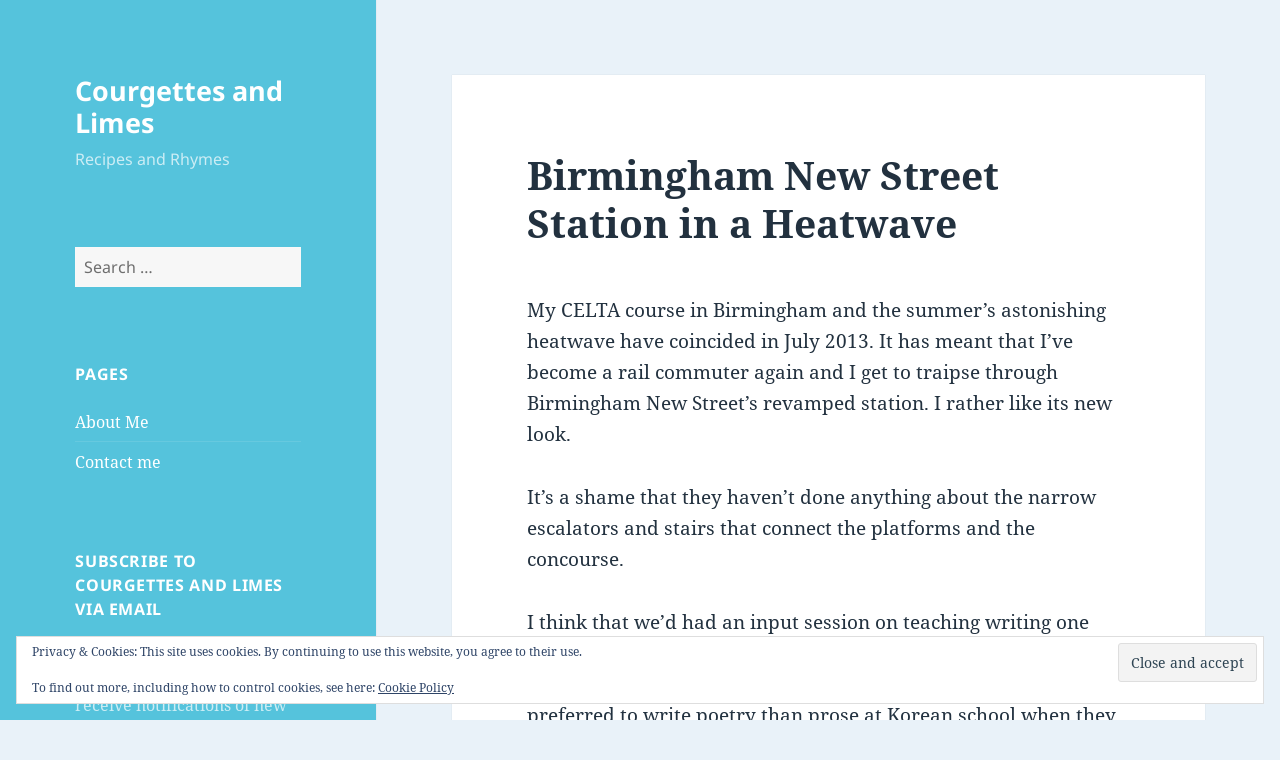

--- FILE ---
content_type: text/html; charset=UTF-8
request_url: https://courgettesandlimes.com/2013/07/birmingham-new-street-station-in-a-heatwave/
body_size: 21125
content:
<!DOCTYPE html>
<html lang="en-US" class="no-js">
<head>
	<meta charset="UTF-8">
	<meta name="viewport" content="width=device-width, initial-scale=1.0">
	<link rel="profile" href="https://gmpg.org/xfn/11">
	<link rel="pingback" href="https://courgettesandlimes.com/xmlrpc.php">
	<script>
(function(html){html.className = html.className.replace(/\bno-js\b/,'js')})(document.documentElement);
//# sourceURL=twentyfifteen_javascript_detection
</script>
<title>Birmingham New Street Station in a Heatwave &#8211; Courgettes and Limes</title>
<meta name='robots' content='max-image-preview:large' />
	<style>img:is([sizes="auto" i], [sizes^="auto," i]) { contain-intrinsic-size: 3000px 1500px }</style>
	<link rel='dns-prefetch' href='//secure.gravatar.com' />
<link rel='dns-prefetch' href='//stats.wp.com' />
<link rel='dns-prefetch' href='//v0.wordpress.com' />
<link rel='dns-prefetch' href='//widgets.wp.com' />
<link rel='dns-prefetch' href='//s0.wp.com' />
<link rel='dns-prefetch' href='//0.gravatar.com' />
<link rel='dns-prefetch' href='//1.gravatar.com' />
<link rel='dns-prefetch' href='//2.gravatar.com' />
<link rel='dns-prefetch' href='//jetpack.wordpress.com' />
<link rel='dns-prefetch' href='//public-api.wordpress.com' />
<link rel="alternate" type="application/rss+xml" title="Courgettes and Limes &raquo; Feed" href="https://courgettesandlimes.com/feed/" />
<link rel="alternate" type="application/rss+xml" title="Courgettes and Limes &raquo; Comments Feed" href="https://courgettesandlimes.com/comments/feed/" />
<link rel="alternate" type="application/rss+xml" title="Courgettes and Limes &raquo; Birmingham New Street Station in a Heatwave Comments Feed" href="https://courgettesandlimes.com/2013/07/birmingham-new-street-station-in-a-heatwave/feed/" />
<script>
window._wpemojiSettings = {"baseUrl":"https:\/\/s.w.org\/images\/core\/emoji\/16.0.1\/72x72\/","ext":".png","svgUrl":"https:\/\/s.w.org\/images\/core\/emoji\/16.0.1\/svg\/","svgExt":".svg","source":{"concatemoji":"https:\/\/courgettesandlimes.com\/wp-includes\/js\/wp-emoji-release.min.js?ver=6.8.3"}};
/*! This file is auto-generated */
!function(s,n){var o,i,e;function c(e){try{var t={supportTests:e,timestamp:(new Date).valueOf()};sessionStorage.setItem(o,JSON.stringify(t))}catch(e){}}function p(e,t,n){e.clearRect(0,0,e.canvas.width,e.canvas.height),e.fillText(t,0,0);var t=new Uint32Array(e.getImageData(0,0,e.canvas.width,e.canvas.height).data),a=(e.clearRect(0,0,e.canvas.width,e.canvas.height),e.fillText(n,0,0),new Uint32Array(e.getImageData(0,0,e.canvas.width,e.canvas.height).data));return t.every(function(e,t){return e===a[t]})}function u(e,t){e.clearRect(0,0,e.canvas.width,e.canvas.height),e.fillText(t,0,0);for(var n=e.getImageData(16,16,1,1),a=0;a<n.data.length;a++)if(0!==n.data[a])return!1;return!0}function f(e,t,n,a){switch(t){case"flag":return n(e,"\ud83c\udff3\ufe0f\u200d\u26a7\ufe0f","\ud83c\udff3\ufe0f\u200b\u26a7\ufe0f")?!1:!n(e,"\ud83c\udde8\ud83c\uddf6","\ud83c\udde8\u200b\ud83c\uddf6")&&!n(e,"\ud83c\udff4\udb40\udc67\udb40\udc62\udb40\udc65\udb40\udc6e\udb40\udc67\udb40\udc7f","\ud83c\udff4\u200b\udb40\udc67\u200b\udb40\udc62\u200b\udb40\udc65\u200b\udb40\udc6e\u200b\udb40\udc67\u200b\udb40\udc7f");case"emoji":return!a(e,"\ud83e\udedf")}return!1}function g(e,t,n,a){var r="undefined"!=typeof WorkerGlobalScope&&self instanceof WorkerGlobalScope?new OffscreenCanvas(300,150):s.createElement("canvas"),o=r.getContext("2d",{willReadFrequently:!0}),i=(o.textBaseline="top",o.font="600 32px Arial",{});return e.forEach(function(e){i[e]=t(o,e,n,a)}),i}function t(e){var t=s.createElement("script");t.src=e,t.defer=!0,s.head.appendChild(t)}"undefined"!=typeof Promise&&(o="wpEmojiSettingsSupports",i=["flag","emoji"],n.supports={everything:!0,everythingExceptFlag:!0},e=new Promise(function(e){s.addEventListener("DOMContentLoaded",e,{once:!0})}),new Promise(function(t){var n=function(){try{var e=JSON.parse(sessionStorage.getItem(o));if("object"==typeof e&&"number"==typeof e.timestamp&&(new Date).valueOf()<e.timestamp+604800&&"object"==typeof e.supportTests)return e.supportTests}catch(e){}return null}();if(!n){if("undefined"!=typeof Worker&&"undefined"!=typeof OffscreenCanvas&&"undefined"!=typeof URL&&URL.createObjectURL&&"undefined"!=typeof Blob)try{var e="postMessage("+g.toString()+"("+[JSON.stringify(i),f.toString(),p.toString(),u.toString()].join(",")+"));",a=new Blob([e],{type:"text/javascript"}),r=new Worker(URL.createObjectURL(a),{name:"wpTestEmojiSupports"});return void(r.onmessage=function(e){c(n=e.data),r.terminate(),t(n)})}catch(e){}c(n=g(i,f,p,u))}t(n)}).then(function(e){for(var t in e)n.supports[t]=e[t],n.supports.everything=n.supports.everything&&n.supports[t],"flag"!==t&&(n.supports.everythingExceptFlag=n.supports.everythingExceptFlag&&n.supports[t]);n.supports.everythingExceptFlag=n.supports.everythingExceptFlag&&!n.supports.flag,n.DOMReady=!1,n.readyCallback=function(){n.DOMReady=!0}}).then(function(){return e}).then(function(){var e;n.supports.everything||(n.readyCallback(),(e=n.source||{}).concatemoji?t(e.concatemoji):e.wpemoji&&e.twemoji&&(t(e.twemoji),t(e.wpemoji)))}))}((window,document),window._wpemojiSettings);
</script>
<link rel='stylesheet' id='twentyfifteen-jetpack-css' href='https://courgettesandlimes.com/wp-content/plugins/jetpack/modules/theme-tools/compat/twentyfifteen.css?ver=15.4' media='all' />
<link rel='stylesheet' id='jetpack_related-posts-css' href='https://courgettesandlimes.com/wp-content/plugins/jetpack/modules/related-posts/related-posts.css?ver=20240116' media='all' />
<style id='wp-emoji-styles-inline-css'>

	img.wp-smiley, img.emoji {
		display: inline !important;
		border: none !important;
		box-shadow: none !important;
		height: 1em !important;
		width: 1em !important;
		margin: 0 0.07em !important;
		vertical-align: -0.1em !important;
		background: none !important;
		padding: 0 !important;
	}
</style>
<link rel='stylesheet' id='wp-block-library-css' href='https://courgettesandlimes.com/wp-includes/css/dist/block-library/style.min.css?ver=6.8.3' media='all' />
<style id='wp-block-library-theme-inline-css'>
.wp-block-audio :where(figcaption){color:#555;font-size:13px;text-align:center}.is-dark-theme .wp-block-audio :where(figcaption){color:#ffffffa6}.wp-block-audio{margin:0 0 1em}.wp-block-code{border:1px solid #ccc;border-radius:4px;font-family:Menlo,Consolas,monaco,monospace;padding:.8em 1em}.wp-block-embed :where(figcaption){color:#555;font-size:13px;text-align:center}.is-dark-theme .wp-block-embed :where(figcaption){color:#ffffffa6}.wp-block-embed{margin:0 0 1em}.blocks-gallery-caption{color:#555;font-size:13px;text-align:center}.is-dark-theme .blocks-gallery-caption{color:#ffffffa6}:root :where(.wp-block-image figcaption){color:#555;font-size:13px;text-align:center}.is-dark-theme :root :where(.wp-block-image figcaption){color:#ffffffa6}.wp-block-image{margin:0 0 1em}.wp-block-pullquote{border-bottom:4px solid;border-top:4px solid;color:currentColor;margin-bottom:1.75em}.wp-block-pullquote cite,.wp-block-pullquote footer,.wp-block-pullquote__citation{color:currentColor;font-size:.8125em;font-style:normal;text-transform:uppercase}.wp-block-quote{border-left:.25em solid;margin:0 0 1.75em;padding-left:1em}.wp-block-quote cite,.wp-block-quote footer{color:currentColor;font-size:.8125em;font-style:normal;position:relative}.wp-block-quote:where(.has-text-align-right){border-left:none;border-right:.25em solid;padding-left:0;padding-right:1em}.wp-block-quote:where(.has-text-align-center){border:none;padding-left:0}.wp-block-quote.is-large,.wp-block-quote.is-style-large,.wp-block-quote:where(.is-style-plain){border:none}.wp-block-search .wp-block-search__label{font-weight:700}.wp-block-search__button{border:1px solid #ccc;padding:.375em .625em}:where(.wp-block-group.has-background){padding:1.25em 2.375em}.wp-block-separator.has-css-opacity{opacity:.4}.wp-block-separator{border:none;border-bottom:2px solid;margin-left:auto;margin-right:auto}.wp-block-separator.has-alpha-channel-opacity{opacity:1}.wp-block-separator:not(.is-style-wide):not(.is-style-dots){width:100px}.wp-block-separator.has-background:not(.is-style-dots){border-bottom:none;height:1px}.wp-block-separator.has-background:not(.is-style-wide):not(.is-style-dots){height:2px}.wp-block-table{margin:0 0 1em}.wp-block-table td,.wp-block-table th{word-break:normal}.wp-block-table :where(figcaption){color:#555;font-size:13px;text-align:center}.is-dark-theme .wp-block-table :where(figcaption){color:#ffffffa6}.wp-block-video :where(figcaption){color:#555;font-size:13px;text-align:center}.is-dark-theme .wp-block-video :where(figcaption){color:#ffffffa6}.wp-block-video{margin:0 0 1em}:root :where(.wp-block-template-part.has-background){margin-bottom:0;margin-top:0;padding:1.25em 2.375em}
</style>
<style id='classic-theme-styles-inline-css'>
/*! This file is auto-generated */
.wp-block-button__link{color:#fff;background-color:#32373c;border-radius:9999px;box-shadow:none;text-decoration:none;padding:calc(.667em + 2px) calc(1.333em + 2px);font-size:1.125em}.wp-block-file__button{background:#32373c;color:#fff;text-decoration:none}
</style>
<link rel='stylesheet' id='mediaelement-css' href='https://courgettesandlimes.com/wp-includes/js/mediaelement/mediaelementplayer-legacy.min.css?ver=4.2.17' media='all' />
<link rel='stylesheet' id='wp-mediaelement-css' href='https://courgettesandlimes.com/wp-includes/js/mediaelement/wp-mediaelement.min.css?ver=6.8.3' media='all' />
<style id='jetpack-sharing-buttons-style-inline-css'>
.jetpack-sharing-buttons__services-list{display:flex;flex-direction:row;flex-wrap:wrap;gap:0;list-style-type:none;margin:5px;padding:0}.jetpack-sharing-buttons__services-list.has-small-icon-size{font-size:12px}.jetpack-sharing-buttons__services-list.has-normal-icon-size{font-size:16px}.jetpack-sharing-buttons__services-list.has-large-icon-size{font-size:24px}.jetpack-sharing-buttons__services-list.has-huge-icon-size{font-size:36px}@media print{.jetpack-sharing-buttons__services-list{display:none!important}}.editor-styles-wrapper .wp-block-jetpack-sharing-buttons{gap:0;padding-inline-start:0}ul.jetpack-sharing-buttons__services-list.has-background{padding:1.25em 2.375em}
</style>
<style id='global-styles-inline-css'>
:root{--wp--preset--aspect-ratio--square: 1;--wp--preset--aspect-ratio--4-3: 4/3;--wp--preset--aspect-ratio--3-4: 3/4;--wp--preset--aspect-ratio--3-2: 3/2;--wp--preset--aspect-ratio--2-3: 2/3;--wp--preset--aspect-ratio--16-9: 16/9;--wp--preset--aspect-ratio--9-16: 9/16;--wp--preset--color--black: #000000;--wp--preset--color--cyan-bluish-gray: #abb8c3;--wp--preset--color--white: #fff;--wp--preset--color--pale-pink: #f78da7;--wp--preset--color--vivid-red: #cf2e2e;--wp--preset--color--luminous-vivid-orange: #ff6900;--wp--preset--color--luminous-vivid-amber: #fcb900;--wp--preset--color--light-green-cyan: #7bdcb5;--wp--preset--color--vivid-green-cyan: #00d084;--wp--preset--color--pale-cyan-blue: #8ed1fc;--wp--preset--color--vivid-cyan-blue: #0693e3;--wp--preset--color--vivid-purple: #9b51e0;--wp--preset--color--dark-gray: #111;--wp--preset--color--light-gray: #f1f1f1;--wp--preset--color--yellow: #f4ca16;--wp--preset--color--dark-brown: #352712;--wp--preset--color--medium-pink: #e53b51;--wp--preset--color--light-pink: #ffe5d1;--wp--preset--color--dark-purple: #2e2256;--wp--preset--color--purple: #674970;--wp--preset--color--blue-gray: #22313f;--wp--preset--color--bright-blue: #55c3dc;--wp--preset--color--light-blue: #e9f2f9;--wp--preset--gradient--vivid-cyan-blue-to-vivid-purple: linear-gradient(135deg,rgba(6,147,227,1) 0%,rgb(155,81,224) 100%);--wp--preset--gradient--light-green-cyan-to-vivid-green-cyan: linear-gradient(135deg,rgb(122,220,180) 0%,rgb(0,208,130) 100%);--wp--preset--gradient--luminous-vivid-amber-to-luminous-vivid-orange: linear-gradient(135deg,rgba(252,185,0,1) 0%,rgba(255,105,0,1) 100%);--wp--preset--gradient--luminous-vivid-orange-to-vivid-red: linear-gradient(135deg,rgba(255,105,0,1) 0%,rgb(207,46,46) 100%);--wp--preset--gradient--very-light-gray-to-cyan-bluish-gray: linear-gradient(135deg,rgb(238,238,238) 0%,rgb(169,184,195) 100%);--wp--preset--gradient--cool-to-warm-spectrum: linear-gradient(135deg,rgb(74,234,220) 0%,rgb(151,120,209) 20%,rgb(207,42,186) 40%,rgb(238,44,130) 60%,rgb(251,105,98) 80%,rgb(254,248,76) 100%);--wp--preset--gradient--blush-light-purple: linear-gradient(135deg,rgb(255,206,236) 0%,rgb(152,150,240) 100%);--wp--preset--gradient--blush-bordeaux: linear-gradient(135deg,rgb(254,205,165) 0%,rgb(254,45,45) 50%,rgb(107,0,62) 100%);--wp--preset--gradient--luminous-dusk: linear-gradient(135deg,rgb(255,203,112) 0%,rgb(199,81,192) 50%,rgb(65,88,208) 100%);--wp--preset--gradient--pale-ocean: linear-gradient(135deg,rgb(255,245,203) 0%,rgb(182,227,212) 50%,rgb(51,167,181) 100%);--wp--preset--gradient--electric-grass: linear-gradient(135deg,rgb(202,248,128) 0%,rgb(113,206,126) 100%);--wp--preset--gradient--midnight: linear-gradient(135deg,rgb(2,3,129) 0%,rgb(40,116,252) 100%);--wp--preset--gradient--dark-gray-gradient-gradient: linear-gradient(90deg, rgba(17,17,17,1) 0%, rgba(42,42,42,1) 100%);--wp--preset--gradient--light-gray-gradient: linear-gradient(90deg, rgba(241,241,241,1) 0%, rgba(215,215,215,1) 100%);--wp--preset--gradient--white-gradient: linear-gradient(90deg, rgba(255,255,255,1) 0%, rgba(230,230,230,1) 100%);--wp--preset--gradient--yellow-gradient: linear-gradient(90deg, rgba(244,202,22,1) 0%, rgba(205,168,10,1) 100%);--wp--preset--gradient--dark-brown-gradient: linear-gradient(90deg, rgba(53,39,18,1) 0%, rgba(91,67,31,1) 100%);--wp--preset--gradient--medium-pink-gradient: linear-gradient(90deg, rgba(229,59,81,1) 0%, rgba(209,28,51,1) 100%);--wp--preset--gradient--light-pink-gradient: linear-gradient(90deg, rgba(255,229,209,1) 0%, rgba(255,200,158,1) 100%);--wp--preset--gradient--dark-purple-gradient: linear-gradient(90deg, rgba(46,34,86,1) 0%, rgba(66,48,123,1) 100%);--wp--preset--gradient--purple-gradient: linear-gradient(90deg, rgba(103,73,112,1) 0%, rgba(131,93,143,1) 100%);--wp--preset--gradient--blue-gray-gradient: linear-gradient(90deg, rgba(34,49,63,1) 0%, rgba(52,75,96,1) 100%);--wp--preset--gradient--bright-blue-gradient: linear-gradient(90deg, rgba(85,195,220,1) 0%, rgba(43,180,211,1) 100%);--wp--preset--gradient--light-blue-gradient: linear-gradient(90deg, rgba(233,242,249,1) 0%, rgba(193,218,238,1) 100%);--wp--preset--font-size--small: 13px;--wp--preset--font-size--medium: 20px;--wp--preset--font-size--large: 36px;--wp--preset--font-size--x-large: 42px;--wp--preset--spacing--20: 0.44rem;--wp--preset--spacing--30: 0.67rem;--wp--preset--spacing--40: 1rem;--wp--preset--spacing--50: 1.5rem;--wp--preset--spacing--60: 2.25rem;--wp--preset--spacing--70: 3.38rem;--wp--preset--spacing--80: 5.06rem;--wp--preset--shadow--natural: 6px 6px 9px rgba(0, 0, 0, 0.2);--wp--preset--shadow--deep: 12px 12px 50px rgba(0, 0, 0, 0.4);--wp--preset--shadow--sharp: 6px 6px 0px rgba(0, 0, 0, 0.2);--wp--preset--shadow--outlined: 6px 6px 0px -3px rgba(255, 255, 255, 1), 6px 6px rgba(0, 0, 0, 1);--wp--preset--shadow--crisp: 6px 6px 0px rgba(0, 0, 0, 1);}:where(.is-layout-flex){gap: 0.5em;}:where(.is-layout-grid){gap: 0.5em;}body .is-layout-flex{display: flex;}.is-layout-flex{flex-wrap: wrap;align-items: center;}.is-layout-flex > :is(*, div){margin: 0;}body .is-layout-grid{display: grid;}.is-layout-grid > :is(*, div){margin: 0;}:where(.wp-block-columns.is-layout-flex){gap: 2em;}:where(.wp-block-columns.is-layout-grid){gap: 2em;}:where(.wp-block-post-template.is-layout-flex){gap: 1.25em;}:where(.wp-block-post-template.is-layout-grid){gap: 1.25em;}.has-black-color{color: var(--wp--preset--color--black) !important;}.has-cyan-bluish-gray-color{color: var(--wp--preset--color--cyan-bluish-gray) !important;}.has-white-color{color: var(--wp--preset--color--white) !important;}.has-pale-pink-color{color: var(--wp--preset--color--pale-pink) !important;}.has-vivid-red-color{color: var(--wp--preset--color--vivid-red) !important;}.has-luminous-vivid-orange-color{color: var(--wp--preset--color--luminous-vivid-orange) !important;}.has-luminous-vivid-amber-color{color: var(--wp--preset--color--luminous-vivid-amber) !important;}.has-light-green-cyan-color{color: var(--wp--preset--color--light-green-cyan) !important;}.has-vivid-green-cyan-color{color: var(--wp--preset--color--vivid-green-cyan) !important;}.has-pale-cyan-blue-color{color: var(--wp--preset--color--pale-cyan-blue) !important;}.has-vivid-cyan-blue-color{color: var(--wp--preset--color--vivid-cyan-blue) !important;}.has-vivid-purple-color{color: var(--wp--preset--color--vivid-purple) !important;}.has-black-background-color{background-color: var(--wp--preset--color--black) !important;}.has-cyan-bluish-gray-background-color{background-color: var(--wp--preset--color--cyan-bluish-gray) !important;}.has-white-background-color{background-color: var(--wp--preset--color--white) !important;}.has-pale-pink-background-color{background-color: var(--wp--preset--color--pale-pink) !important;}.has-vivid-red-background-color{background-color: var(--wp--preset--color--vivid-red) !important;}.has-luminous-vivid-orange-background-color{background-color: var(--wp--preset--color--luminous-vivid-orange) !important;}.has-luminous-vivid-amber-background-color{background-color: var(--wp--preset--color--luminous-vivid-amber) !important;}.has-light-green-cyan-background-color{background-color: var(--wp--preset--color--light-green-cyan) !important;}.has-vivid-green-cyan-background-color{background-color: var(--wp--preset--color--vivid-green-cyan) !important;}.has-pale-cyan-blue-background-color{background-color: var(--wp--preset--color--pale-cyan-blue) !important;}.has-vivid-cyan-blue-background-color{background-color: var(--wp--preset--color--vivid-cyan-blue) !important;}.has-vivid-purple-background-color{background-color: var(--wp--preset--color--vivid-purple) !important;}.has-black-border-color{border-color: var(--wp--preset--color--black) !important;}.has-cyan-bluish-gray-border-color{border-color: var(--wp--preset--color--cyan-bluish-gray) !important;}.has-white-border-color{border-color: var(--wp--preset--color--white) !important;}.has-pale-pink-border-color{border-color: var(--wp--preset--color--pale-pink) !important;}.has-vivid-red-border-color{border-color: var(--wp--preset--color--vivid-red) !important;}.has-luminous-vivid-orange-border-color{border-color: var(--wp--preset--color--luminous-vivid-orange) !important;}.has-luminous-vivid-amber-border-color{border-color: var(--wp--preset--color--luminous-vivid-amber) !important;}.has-light-green-cyan-border-color{border-color: var(--wp--preset--color--light-green-cyan) !important;}.has-vivid-green-cyan-border-color{border-color: var(--wp--preset--color--vivid-green-cyan) !important;}.has-pale-cyan-blue-border-color{border-color: var(--wp--preset--color--pale-cyan-blue) !important;}.has-vivid-cyan-blue-border-color{border-color: var(--wp--preset--color--vivid-cyan-blue) !important;}.has-vivid-purple-border-color{border-color: var(--wp--preset--color--vivid-purple) !important;}.has-vivid-cyan-blue-to-vivid-purple-gradient-background{background: var(--wp--preset--gradient--vivid-cyan-blue-to-vivid-purple) !important;}.has-light-green-cyan-to-vivid-green-cyan-gradient-background{background: var(--wp--preset--gradient--light-green-cyan-to-vivid-green-cyan) !important;}.has-luminous-vivid-amber-to-luminous-vivid-orange-gradient-background{background: var(--wp--preset--gradient--luminous-vivid-amber-to-luminous-vivid-orange) !important;}.has-luminous-vivid-orange-to-vivid-red-gradient-background{background: var(--wp--preset--gradient--luminous-vivid-orange-to-vivid-red) !important;}.has-very-light-gray-to-cyan-bluish-gray-gradient-background{background: var(--wp--preset--gradient--very-light-gray-to-cyan-bluish-gray) !important;}.has-cool-to-warm-spectrum-gradient-background{background: var(--wp--preset--gradient--cool-to-warm-spectrum) !important;}.has-blush-light-purple-gradient-background{background: var(--wp--preset--gradient--blush-light-purple) !important;}.has-blush-bordeaux-gradient-background{background: var(--wp--preset--gradient--blush-bordeaux) !important;}.has-luminous-dusk-gradient-background{background: var(--wp--preset--gradient--luminous-dusk) !important;}.has-pale-ocean-gradient-background{background: var(--wp--preset--gradient--pale-ocean) !important;}.has-electric-grass-gradient-background{background: var(--wp--preset--gradient--electric-grass) !important;}.has-midnight-gradient-background{background: var(--wp--preset--gradient--midnight) !important;}.has-small-font-size{font-size: var(--wp--preset--font-size--small) !important;}.has-medium-font-size{font-size: var(--wp--preset--font-size--medium) !important;}.has-large-font-size{font-size: var(--wp--preset--font-size--large) !important;}.has-x-large-font-size{font-size: var(--wp--preset--font-size--x-large) !important;}
:where(.wp-block-post-template.is-layout-flex){gap: 1.25em;}:where(.wp-block-post-template.is-layout-grid){gap: 1.25em;}
:where(.wp-block-columns.is-layout-flex){gap: 2em;}:where(.wp-block-columns.is-layout-grid){gap: 2em;}
:root :where(.wp-block-pullquote){font-size: 1.5em;line-height: 1.6;}
</style>
<link rel='stylesheet' id='twentyfifteen-fonts-css' href='https://courgettesandlimes.com/wp-content/themes/twentyfifteen/assets/fonts/noto-sans-plus-noto-serif-plus-inconsolata.css?ver=20230328' media='all' />
<link rel='stylesheet' id='genericons-css' href='https://courgettesandlimes.com/wp-content/plugins/jetpack/_inc/genericons/genericons/genericons.css?ver=3.1' media='all' />
<link rel='stylesheet' id='twentyfifteen-style-css' href='https://courgettesandlimes.com/wp-content/themes/twentyfifteen/style.css?ver=20251202' media='all' />
<style id='twentyfifteen-style-inline-css'>
	/* Color Scheme */

	/* Background Color */
	body {
		background-color: #e9f2f9;
	}

	/* Sidebar Background Color */
	body:before,
	.site-header {
		background-color: #55c3dc;
	}

	/* Box Background Color */
	.post-navigation,
	.pagination,
	.secondary,
	.site-footer,
	.hentry,
	.page-header,
	.page-content,
	.comments-area,
	.widecolumn {
		background-color: #ffffff;
	}

	/* Box Background Color */
	button,
	input[type="button"],
	input[type="reset"],
	input[type="submit"],
	.pagination .prev,
	.pagination .next,
	.widget_calendar tbody a,
	.widget_calendar tbody a:hover,
	.widget_calendar tbody a:focus,
	.page-links a,
	.page-links a:hover,
	.page-links a:focus,
	.sticky-post {
		color: #ffffff;
	}

	/* Main Text Color */
	button,
	input[type="button"],
	input[type="reset"],
	input[type="submit"],
	.pagination .prev,
	.pagination .next,
	.widget_calendar tbody a,
	.page-links a,
	.sticky-post {
		background-color: #22313f;
	}

	/* Main Text Color */
	body,
	blockquote cite,
	blockquote small,
	a,
	.dropdown-toggle:after,
	.image-navigation a:hover,
	.image-navigation a:focus,
	.comment-navigation a:hover,
	.comment-navigation a:focus,
	.widget-title,
	.entry-footer a:hover,
	.entry-footer a:focus,
	.comment-metadata a:hover,
	.comment-metadata a:focus,
	.pingback .edit-link a:hover,
	.pingback .edit-link a:focus,
	.comment-list .reply a:hover,
	.comment-list .reply a:focus,
	.site-info a:hover,
	.site-info a:focus {
		color: #22313f;
	}

	/* Main Text Color */
	.entry-content a,
	.entry-summary a,
	.page-content a,
	.comment-content a,
	.pingback .comment-body > a,
	.author-description a,
	.taxonomy-description a,
	.textwidget a,
	.entry-footer a:hover,
	.comment-metadata a:hover,
	.pingback .edit-link a:hover,
	.comment-list .reply a:hover,
	.site-info a:hover {
		border-color: #22313f;
	}

	/* Secondary Text Color */
	button:hover,
	button:focus,
	input[type="button"]:hover,
	input[type="button"]:focus,
	input[type="reset"]:hover,
	input[type="reset"]:focus,
	input[type="submit"]:hover,
	input[type="submit"]:focus,
	.pagination .prev:hover,
	.pagination .prev:focus,
	.pagination .next:hover,
	.pagination .next:focus,
	.widget_calendar tbody a:hover,
	.widget_calendar tbody a:focus,
	.page-links a:hover,
	.page-links a:focus {
		background-color: rgba( 34, 49, 63, 0.7);
	}

	/* Secondary Text Color */
	blockquote,
	a:hover,
	a:focus,
	.main-navigation .menu-item-description,
	.post-navigation .meta-nav,
	.post-navigation a:hover .post-title,
	.post-navigation a:focus .post-title,
	.image-navigation,
	.image-navigation a,
	.comment-navigation,
	.comment-navigation a,
	.widget,
	.author-heading,
	.entry-footer,
	.entry-footer a,
	.taxonomy-description,
	.page-links > .page-links-title,
	.entry-caption,
	.comment-author,
	.comment-metadata,
	.comment-metadata a,
	.pingback .edit-link,
	.pingback .edit-link a,
	.post-password-form label,
	.comment-form label,
	.comment-notes,
	.comment-awaiting-moderation,
	.logged-in-as,
	.form-allowed-tags,
	.no-comments,
	.site-info,
	.site-info a,
	.wp-caption-text,
	.gallery-caption,
	.comment-list .reply a,
	.widecolumn label,
	.widecolumn .mu_register label {
		color: rgba( 34, 49, 63, 0.7);
	}

	/* Secondary Text Color */
	blockquote,
	.logged-in-as a:hover,
	.comment-author a:hover {
		border-color: rgba( 34, 49, 63, 0.7);
	}

	/* Border Color */
	hr,
	.dropdown-toggle:hover,
	.dropdown-toggle:focus {
		background-color: rgba( 34, 49, 63, 0.1);
	}

	/* Border Color */
	pre,
	abbr[title],
	table,
	th,
	td,
	input,
	textarea,
	.main-navigation ul,
	.main-navigation li,
	.post-navigation,
	.post-navigation div + div,
	.pagination,
	.comment-navigation,
	.widget li,
	.widget_categories .children,
	.widget_nav_menu .sub-menu,
	.widget_pages .children,
	.site-header,
	.site-footer,
	.hentry + .hentry,
	.author-info,
	.entry-content .page-links a,
	.page-links > span,
	.page-header,
	.comments-area,
	.comment-list + .comment-respond,
	.comment-list article,
	.comment-list .pingback,
	.comment-list .trackback,
	.comment-list .reply a,
	.no-comments {
		border-color: rgba( 34, 49, 63, 0.1);
	}

	/* Border Focus Color */
	a:focus,
	button:focus,
	input:focus {
		outline-color: rgba( 34, 49, 63, 0.3);
	}

	input:focus,
	textarea:focus {
		border-color: rgba( 34, 49, 63, 0.3);
	}

	/* Sidebar Link Color */
	.secondary-toggle:before {
		color: #ffffff;
	}

	.site-title a,
	.site-description {
		color: #ffffff;
	}

	/* Sidebar Text Color */
	.site-title a:hover,
	.site-title a:focus {
		color: rgba( 255, 255, 255, 0.7);
	}

	/* Sidebar Border Color */
	.secondary-toggle {
		border-color: rgba( 255, 255, 255, 0.1);
	}

	/* Sidebar Border Focus Color */
	.secondary-toggle:hover,
	.secondary-toggle:focus {
		border-color: rgba( 255, 255, 255, 0.3);
	}

	.site-title a {
		outline-color: rgba( 255, 255, 255, 0.3);
	}

	/* Meta Background Color */
	.entry-footer {
		background-color: #f1f1f1;
	}

	@media screen and (min-width: 38.75em) {
		/* Main Text Color */
		.page-header {
			border-color: #22313f;
		}
	}

	@media screen and (min-width: 59.6875em) {
		/* Make sure its transparent on desktop */
		.site-header,
		.secondary {
			background-color: transparent;
		}

		/* Sidebar Background Color */
		.widget button,
		.widget input[type="button"],
		.widget input[type="reset"],
		.widget input[type="submit"],
		.widget_calendar tbody a,
		.widget_calendar tbody a:hover,
		.widget_calendar tbody a:focus {
			color: #55c3dc;
		}

		/* Sidebar Link Color */
		.secondary a,
		.dropdown-toggle:after,
		.widget-title,
		.widget blockquote cite,
		.widget blockquote small {
			color: #ffffff;
		}

		.widget button,
		.widget input[type="button"],
		.widget input[type="reset"],
		.widget input[type="submit"],
		.widget_calendar tbody a {
			background-color: #ffffff;
		}

		.textwidget a {
			border-color: #ffffff;
		}

		/* Sidebar Text Color */
		.secondary a:hover,
		.secondary a:focus,
		.main-navigation .menu-item-description,
		.widget,
		.widget blockquote,
		.widget .wp-caption-text,
		.widget .gallery-caption {
			color: rgba( 255, 255, 255, 0.7);
		}

		.widget button:hover,
		.widget button:focus,
		.widget input[type="button"]:hover,
		.widget input[type="button"]:focus,
		.widget input[type="reset"]:hover,
		.widget input[type="reset"]:focus,
		.widget input[type="submit"]:hover,
		.widget input[type="submit"]:focus,
		.widget_calendar tbody a:hover,
		.widget_calendar tbody a:focus {
			background-color: rgba( 255, 255, 255, 0.7);
		}

		.widget blockquote {
			border-color: rgba( 255, 255, 255, 0.7);
		}

		/* Sidebar Border Color */
		.main-navigation ul,
		.main-navigation li,
		.widget input,
		.widget textarea,
		.widget table,
		.widget th,
		.widget td,
		.widget pre,
		.widget li,
		.widget_categories .children,
		.widget_nav_menu .sub-menu,
		.widget_pages .children,
		.widget abbr[title] {
			border-color: rgba( 255, 255, 255, 0.1);
		}

		.dropdown-toggle:hover,
		.dropdown-toggle:focus,
		.widget hr {
			background-color: rgba( 255, 255, 255, 0.1);
		}

		.widget input:focus,
		.widget textarea:focus {
			border-color: rgba( 255, 255, 255, 0.3);
		}

		.sidebar a:focus,
		.dropdown-toggle:focus {
			outline-color: rgba( 255, 255, 255, 0.3);
		}
	}
</style>
<link rel='stylesheet' id='twentyfifteen-block-style-css' href='https://courgettesandlimes.com/wp-content/themes/twentyfifteen/css/blocks.css?ver=20240715' media='all' />
<link rel='stylesheet' id='jetpack_likes-css' href='https://courgettesandlimes.com/wp-content/plugins/jetpack/modules/likes/style.css?ver=15.4' media='all' />
<link rel='stylesheet' id='jetpack-subscriptions-css' href='https://courgettesandlimes.com/wp-content/plugins/jetpack/_inc/build/subscriptions/subscriptions.min.css?ver=15.4' media='all' />
<link rel='stylesheet' id='sharedaddy-css' href='https://courgettesandlimes.com/wp-content/plugins/jetpack/modules/sharedaddy/sharing.css?ver=15.4' media='all' />
<link rel='stylesheet' id='social-logos-css' href='https://courgettesandlimes.com/wp-content/plugins/jetpack/_inc/social-logos/social-logos.min.css?ver=15.4' media='all' />
<script id="jetpack_related-posts-js-extra">
var related_posts_js_options = {"post_heading":"h4"};
</script>
<script src="https://courgettesandlimes.com/wp-content/plugins/jetpack/_inc/build/related-posts/related-posts.min.js?ver=20240116" id="jetpack_related-posts-js"></script>
<script src="https://courgettesandlimes.com/wp-includes/js/jquery/jquery.min.js?ver=3.7.1" id="jquery-core-js"></script>
<script src="https://courgettesandlimes.com/wp-includes/js/jquery/jquery-migrate.min.js?ver=3.4.1" id="jquery-migrate-js"></script>
<script id="twentyfifteen-script-js-extra">
var screenReaderText = {"expand":"<span class=\"screen-reader-text\">expand child menu<\/span>","collapse":"<span class=\"screen-reader-text\">collapse child menu<\/span>"};
</script>
<script src="https://courgettesandlimes.com/wp-content/themes/twentyfifteen/js/functions.js?ver=20250729" id="twentyfifteen-script-js" defer data-wp-strategy="defer"></script>
<link rel="https://api.w.org/" href="https://courgettesandlimes.com/wp-json/" /><link rel="alternate" title="JSON" type="application/json" href="https://courgettesandlimes.com/wp-json/wp/v2/posts/98" /><link rel="EditURI" type="application/rsd+xml" title="RSD" href="https://courgettesandlimes.com/xmlrpc.php?rsd" />
<meta name="generator" content="WordPress 6.8.3" />
<link rel="canonical" href="https://courgettesandlimes.com/2013/07/birmingham-new-street-station-in-a-heatwave/" />
<link rel='shortlink' href='https://wp.me/p3XTDn-1A' />
<link rel="alternate" title="oEmbed (JSON)" type="application/json+oembed" href="https://courgettesandlimes.com/wp-json/oembed/1.0/embed?url=https%3A%2F%2Fcourgettesandlimes.com%2F2013%2F07%2Fbirmingham-new-street-station-in-a-heatwave%2F" />
<link rel="alternate" title="oEmbed (XML)" type="text/xml+oembed" href="https://courgettesandlimes.com/wp-json/oembed/1.0/embed?url=https%3A%2F%2Fcourgettesandlimes.com%2F2013%2F07%2Fbirmingham-new-street-station-in-a-heatwave%2F&#038;format=xml" />
	<style>img#wpstats{display:none}</style>
		
<!-- Jetpack Open Graph Tags -->
<meta property="og:type" content="article" />
<meta property="og:title" content="Birmingham New Street Station in a Heatwave" />
<meta property="og:url" content="https://courgettesandlimes.com/2013/07/birmingham-new-street-station-in-a-heatwave/" />
<meta property="og:description" content="My CELTA course in Birmingham and the summer&#8217;s astonishing heatwave have coincided in July 2013. It has meant that I&#8217;ve become a rail commuter again and I get to traipse through Birming…" />
<meta property="article:published_time" content="2013-07-24T16:26:41+00:00" />
<meta property="article:modified_time" content="2021-03-01T13:28:00+00:00" />
<meta property="og:site_name" content="Courgettes and Limes" />
<meta property="og:image" content="https://s0.wp.com/i/blank.jpg" />
<meta property="og:image:width" content="200" />
<meta property="og:image:height" content="200" />
<meta property="og:image:alt" content="" />
<meta property="og:locale" content="en_US" />
<meta name="twitter:text:title" content="Birmingham New Street Station in a Heatwave" />
<meta name="twitter:card" content="summary" />

<!-- End Jetpack Open Graph Tags -->
</head>

<body class="wp-singular post-template-default single single-post postid-98 single-format-standard wp-embed-responsive wp-theme-twentyfifteen">
<div id="page" class="hfeed site">
	<a class="skip-link screen-reader-text" href="#content">
		Skip to content	</a>

	<div id="sidebar" class="sidebar">
		<header id="masthead" class="site-header">
			<div class="site-branding">
									<p class="site-title"><a href="https://courgettesandlimes.com/" rel="home" >Courgettes and Limes</a></p>
										<p class="site-description">Recipes and Rhymes</p>
				
				<button class="secondary-toggle">Menu and widgets</button>
			</div><!-- .site-branding -->
		</header><!-- .site-header -->

			<div id="secondary" class="secondary">

		
		
					<div id="widget-area" class="widget-area" role="complementary">
				<aside id="search-2" class="widget widget_search"><form role="search" method="get" class="search-form" action="https://courgettesandlimes.com/">
				<label>
					<span class="screen-reader-text">Search for:</span>
					<input type="search" class="search-field" placeholder="Search &hellip;" value="" name="s" />
				</label>
				<input type="submit" class="search-submit screen-reader-text" value="Search" />
			</form></aside><aside id="pages-4" class="widget widget_pages"><h2 class="widget-title">Pages</h2><nav aria-label="Pages">
			<ul>
				<li class="page_item page-item-2"><a href="https://courgettesandlimes.com/about/">About Me</a></li>
<li class="page_item page-item-846"><a href="https://courgettesandlimes.com/contact/">Contact me</a></li>
			</ul>

			</nav></aside><aside id="blog_subscription-2" class="widget widget_blog_subscription jetpack_subscription_widget"><h2 class="widget-title">Subscribe to Courgettes and Limes via Email</h2>
			<div class="wp-block-jetpack-subscriptions__container">
			<form action="#" method="post" accept-charset="utf-8" id="subscribe-blog-blog_subscription-2"
				data-blog="58604221"
				data-post_access_level="everybody" >
									<div id="subscribe-text"><p>Enter your email address to subscribe to this blog and receive notifications of new posts by email.</p>
</div>
										<p id="subscribe-email">
						<label id="jetpack-subscribe-label"
							class="screen-reader-text"
							for="subscribe-field-blog_subscription-2">
							Email Address						</label>
						<input type="email" name="email" autocomplete="email" required="required"
																					value=""
							id="subscribe-field-blog_subscription-2"
							placeholder="Email Address"
						/>
					</p>

					<p id="subscribe-submit"
											>
						<input type="hidden" name="action" value="subscribe"/>
						<input type="hidden" name="source" value="https://courgettesandlimes.com/2013/07/birmingham-new-street-station-in-a-heatwave/"/>
						<input type="hidden" name="sub-type" value="widget"/>
						<input type="hidden" name="redirect_fragment" value="subscribe-blog-blog_subscription-2"/>
						<input type="hidden" id="_wpnonce" name="_wpnonce" value="5e9f29b865" /><input type="hidden" name="_wp_http_referer" value="/2013/07/birmingham-new-street-station-in-a-heatwave/" />						<button type="submit"
															class="wp-block-button__link"
																					name="jetpack_subscriptions_widget"
						>
							Subscribe						</button>
					</p>
							</form>
							<div class="wp-block-jetpack-subscriptions__subscount">
					Join 705 other subscribers				</div>
						</div>
			
</aside>
		<aside id="recent-posts-2" class="widget widget_recent_entries">
		<h2 class="widget-title">Recent Posts</h2><nav aria-label="Recent Posts">
		<ul>
											<li>
					<a href="https://courgettesandlimes.com/2026/01/a-haiku-for-everyday-the-december-volume/">A haiku for everyday: the December volume</a>
									</li>
											<li>
					<a href="https://courgettesandlimes.com/2025/12/gingerbread-white-chocolate-blondies/">Gingerbread white chocolate blondies</a>
									</li>
											<li>
					<a href="https://courgettesandlimes.com/2025/12/a-haiku-for-everyday-november-volume/">A haiku for everyday: November volume</a>
									</li>
											<li>
					<a href="https://courgettesandlimes.com/2025/11/bibimbap-featuring-raw-vegetables/">Bibimbap, featuring raw vegetables</a>
									</li>
											<li>
					<a href="https://courgettesandlimes.com/2025/06/6601/">How to poach eggs, my way</a>
									</li>
					</ul>

		</nav></aside><aside id="archives-2" class="widget widget_archive"><h2 class="widget-title">Archives</h2>		<label class="screen-reader-text" for="archives-dropdown-2">Archives</label>
		<select id="archives-dropdown-2" name="archive-dropdown">
			
			<option value="">Select Month</option>
				<option value='https://courgettesandlimes.com/2026/01/'> January 2026 &nbsp;(1)</option>
	<option value='https://courgettesandlimes.com/2025/12/'> December 2025 &nbsp;(2)</option>
	<option value='https://courgettesandlimes.com/2025/11/'> November 2025 &nbsp;(1)</option>
	<option value='https://courgettesandlimes.com/2025/06/'> June 2025 &nbsp;(1)</option>
	<option value='https://courgettesandlimes.com/2024/05/'> May 2024 &nbsp;(1)</option>
	<option value='https://courgettesandlimes.com/2024/03/'> March 2024 &nbsp;(1)</option>
	<option value='https://courgettesandlimes.com/2023/01/'> January 2023 &nbsp;(1)</option>
	<option value='https://courgettesandlimes.com/2022/10/'> October 2022 &nbsp;(2)</option>
	<option value='https://courgettesandlimes.com/2022/07/'> July 2022 &nbsp;(1)</option>
	<option value='https://courgettesandlimes.com/2022/06/'> June 2022 &nbsp;(1)</option>
	<option value='https://courgettesandlimes.com/2022/04/'> April 2022 &nbsp;(1)</option>
	<option value='https://courgettesandlimes.com/2022/02/'> February 2022 &nbsp;(1)</option>
	<option value='https://courgettesandlimes.com/2022/01/'> January 2022 &nbsp;(1)</option>
	<option value='https://courgettesandlimes.com/2021/12/'> December 2021 &nbsp;(2)</option>
	<option value='https://courgettesandlimes.com/2021/09/'> September 2021 &nbsp;(1)</option>
	<option value='https://courgettesandlimes.com/2021/08/'> August 2021 &nbsp;(1)</option>
	<option value='https://courgettesandlimes.com/2021/07/'> July 2021 &nbsp;(1)</option>
	<option value='https://courgettesandlimes.com/2021/06/'> June 2021 &nbsp;(1)</option>
	<option value='https://courgettesandlimes.com/2021/05/'> May 2021 &nbsp;(1)</option>
	<option value='https://courgettesandlimes.com/2021/04/'> April 2021 &nbsp;(1)</option>
	<option value='https://courgettesandlimes.com/2021/03/'> March 2021 &nbsp;(1)</option>
	<option value='https://courgettesandlimes.com/2021/02/'> February 2021 &nbsp;(1)</option>
	<option value='https://courgettesandlimes.com/2021/01/'> January 2021 &nbsp;(1)</option>
	<option value='https://courgettesandlimes.com/2020/12/'> December 2020 &nbsp;(2)</option>
	<option value='https://courgettesandlimes.com/2020/10/'> October 2020 &nbsp;(1)</option>
	<option value='https://courgettesandlimes.com/2020/09/'> September 2020 &nbsp;(1)</option>
	<option value='https://courgettesandlimes.com/2020/08/'> August 2020 &nbsp;(1)</option>
	<option value='https://courgettesandlimes.com/2020/07/'> July 2020 &nbsp;(1)</option>
	<option value='https://courgettesandlimes.com/2020/06/'> June 2020 &nbsp;(1)</option>
	<option value='https://courgettesandlimes.com/2020/04/'> April 2020 &nbsp;(1)</option>
	<option value='https://courgettesandlimes.com/2020/03/'> March 2020 &nbsp;(1)</option>
	<option value='https://courgettesandlimes.com/2019/03/'> March 2019 &nbsp;(2)</option>
	<option value='https://courgettesandlimes.com/2018/01/'> January 2018 &nbsp;(1)</option>
	<option value='https://courgettesandlimes.com/2017/01/'> January 2017 &nbsp;(1)</option>
	<option value='https://courgettesandlimes.com/2016/11/'> November 2016 &nbsp;(1)</option>
	<option value='https://courgettesandlimes.com/2016/08/'> August 2016 &nbsp;(2)</option>
	<option value='https://courgettesandlimes.com/2016/07/'> July 2016 &nbsp;(2)</option>
	<option value='https://courgettesandlimes.com/2016/06/'> June 2016 &nbsp;(1)</option>
	<option value='https://courgettesandlimes.com/2016/05/'> May 2016 &nbsp;(1)</option>
	<option value='https://courgettesandlimes.com/2016/04/'> April 2016 &nbsp;(2)</option>
	<option value='https://courgettesandlimes.com/2016/03/'> March 2016 &nbsp;(1)</option>
	<option value='https://courgettesandlimes.com/2015/01/'> January 2015 &nbsp;(1)</option>
	<option value='https://courgettesandlimes.com/2014/12/'> December 2014 &nbsp;(1)</option>
	<option value='https://courgettesandlimes.com/2014/11/'> November 2014 &nbsp;(1)</option>
	<option value='https://courgettesandlimes.com/2014/10/'> October 2014 &nbsp;(1)</option>
	<option value='https://courgettesandlimes.com/2014/09/'> September 2014 &nbsp;(1)</option>
	<option value='https://courgettesandlimes.com/2014/08/'> August 2014 &nbsp;(1)</option>
	<option value='https://courgettesandlimes.com/2014/04/'> April 2014 &nbsp;(1)</option>
	<option value='https://courgettesandlimes.com/2014/03/'> March 2014 &nbsp;(1)</option>
	<option value='https://courgettesandlimes.com/2014/02/'> February 2014 &nbsp;(1)</option>
	<option value='https://courgettesandlimes.com/2014/01/'> January 2014 &nbsp;(2)</option>
	<option value='https://courgettesandlimes.com/2013/12/'> December 2013 &nbsp;(1)</option>
	<option value='https://courgettesandlimes.com/2013/11/'> November 2013 &nbsp;(2)</option>
	<option value='https://courgettesandlimes.com/2013/10/'> October 2013 &nbsp;(3)</option>
	<option value='https://courgettesandlimes.com/2013/09/'> September 2013 &nbsp;(2)</option>
	<option value='https://courgettesandlimes.com/2013/07/'> July 2013 &nbsp;(2)</option>
	<option value='https://courgettesandlimes.com/2013/04/'> April 2013 &nbsp;(1)</option>
	<option value='https://courgettesandlimes.com/2013/03/'> March 2013 &nbsp;(1)</option>
	<option value='https://courgettesandlimes.com/2013/02/'> February 2013 &nbsp;(1)</option>
	<option value='https://courgettesandlimes.com/2013/01/'> January 2013 &nbsp;(2)</option>
	<option value='https://courgettesandlimes.com/2012/12/'> December 2012 &nbsp;(1)</option>
	<option value='https://courgettesandlimes.com/2012/11/'> November 2012 &nbsp;(1)</option>
	<option value='https://courgettesandlimes.com/2012/10/'> October 2012 &nbsp;(1)</option>
	<option value='https://courgettesandlimes.com/2012/09/'> September 2012 &nbsp;(1)</option>
	<option value='https://courgettesandlimes.com/2012/08/'> August 2012 &nbsp;(1)</option>
	<option value='https://courgettesandlimes.com/2012/07/'> July 2012 &nbsp;(1)</option>
	<option value='https://courgettesandlimes.com/2012/06/'> June 2012 &nbsp;(1)</option>
	<option value='https://courgettesandlimes.com/2012/05/'> May 2012 &nbsp;(4)</option>
	<option value='https://courgettesandlimes.com/2012/04/'> April 2012 &nbsp;(1)</option>
	<option value='https://courgettesandlimes.com/2012/03/'> March 2012 &nbsp;(2)</option>
	<option value='https://courgettesandlimes.com/2012/02/'> February 2012 &nbsp;(3)</option>
	<option value='https://courgettesandlimes.com/2012/01/'> January 2012 &nbsp;(1)</option>
	<option value='https://courgettesandlimes.com/2011/12/'> December 2011 &nbsp;(1)</option>
	<option value='https://courgettesandlimes.com/2011/11/'> November 2011 &nbsp;(1)</option>
	<option value='https://courgettesandlimes.com/2011/10/'> October 2011 &nbsp;(2)</option>
	<option value='https://courgettesandlimes.com/2011/09/'> September 2011 &nbsp;(2)</option>
	<option value='https://courgettesandlimes.com/2011/08/'> August 2011 &nbsp;(1)</option>
	<option value='https://courgettesandlimes.com/2011/07/'> July 2011 &nbsp;(2)</option>
	<option value='https://courgettesandlimes.com/2011/06/'> June 2011 &nbsp;(2)</option>
	<option value='https://courgettesandlimes.com/2011/03/'> March 2011 &nbsp;(3)</option>
	<option value='https://courgettesandlimes.com/2011/02/'> February 2011 &nbsp;(1)</option>
	<option value='https://courgettesandlimes.com/2011/01/'> January 2011 &nbsp;(1)</option>
	<option value='https://courgettesandlimes.com/2010/12/'> December 2010 &nbsp;(1)</option>
	<option value='https://courgettesandlimes.com/2010/11/'> November 2010 &nbsp;(1)</option>
	<option value='https://courgettesandlimes.com/2010/10/'> October 2010 &nbsp;(1)</option>
	<option value='https://courgettesandlimes.com/2010/09/'> September 2010 &nbsp;(1)</option>
	<option value='https://courgettesandlimes.com/2010/08/'> August 2010 &nbsp;(2)</option>
	<option value='https://courgettesandlimes.com/2010/07/'> July 2010 &nbsp;(1)</option>
	<option value='https://courgettesandlimes.com/2010/05/'> May 2010 &nbsp;(1)</option>
	<option value='https://courgettesandlimes.com/2009/10/'> October 2009 &nbsp;(2)</option>
	<option value='https://courgettesandlimes.com/2009/09/'> September 2009 &nbsp;(4)</option>
	<option value='https://courgettesandlimes.com/2009/08/'> August 2009 &nbsp;(2)</option>

		</select>

			<script>
(function() {
	var dropdown = document.getElementById( "archives-dropdown-2" );
	function onSelectChange() {
		if ( dropdown.options[ dropdown.selectedIndex ].value !== '' ) {
			document.location.href = this.options[ this.selectedIndex ].value;
		}
	}
	dropdown.onchange = onSelectChange;
})();
</script>
</aside><aside id="categories-2" class="widget widget_categories"><h2 class="widget-title">Categories</h2><nav aria-label="Categories">
			<ul>
					<li class="cat-item cat-item-75"><a href="https://courgettesandlimes.com/category/30for30/">30For30</a> (5)
</li>
	<li class="cat-item cat-item-3"><a href="https://courgettesandlimes.com/category/baking/">Baking</a> (66)
</li>
	<li class="cat-item cat-item-130"><a href="https://courgettesandlimes.com/category/bakingtip/">Baking Tips</a> (3)
</li>
	<li class="cat-item cat-item-277"><a href="https://courgettesandlimes.com/category/banchan/">Banchan</a> (1)
</li>
	<li class="cat-item cat-item-4"><a href="https://courgettesandlimes.com/category/being-honest/">Being Honest</a> (22)
</li>
	<li class="cat-item cat-item-189"><a href="https://courgettesandlimes.com/category/biscuit/">Biscuit</a> (9)
</li>
	<li class="cat-item cat-item-5"><a href="https://courgettesandlimes.com/category/bread/">Bread</a> (6)
</li>
	<li class="cat-item cat-item-188"><a href="https://courgettesandlimes.com/category/breakfast/">Breakfast</a> (2)
</li>
	<li class="cat-item cat-item-236"><a href="https://courgettesandlimes.com/category/brownies/">Brownies</a> (3)
</li>
	<li class="cat-item cat-item-16"><a href="https://courgettesandlimes.com/category/cake/">Cake</a> (26)
</li>
	<li class="cat-item cat-item-180"><a href="https://courgettesandlimes.com/category/cambodia/">Cambodia</a> (21)
</li>
	<li class="cat-item cat-item-10"><a href="https://courgettesandlimes.com/category/chocolate/">Chocolate</a> (23)
</li>
	<li class="cat-item cat-item-32"><a href="https://courgettesandlimes.com/category/christmas/">Christmas</a> (8)
</li>
	<li class="cat-item cat-item-190"><a href="https://courgettesandlimes.com/category/cookie/">Cookie</a> (8)
</li>
	<li class="cat-item cat-item-182"><a href="https://courgettesandlimes.com/category/drink/">Drink</a> (3)
</li>
	<li class="cat-item cat-item-221"><a href="https://courgettesandlimes.com/category/easter/">Easter</a> (5)
</li>
	<li class="cat-item cat-item-96"><a href="https://courgettesandlimes.com/category/fruit/">Fruit</a> (16)
</li>
	<li class="cat-item cat-item-13"><a href="https://courgettesandlimes.com/category/how-to/">How To</a> (8)
</li>
	<li class="cat-item cat-item-156"><a href="https://courgettesandlimes.com/category/jam/">Jams and Jellies</a> (1)
</li>
	<li class="cat-item cat-item-199"><a href="https://courgettesandlimes.com/category/korean/">Korean</a> (2)
</li>
	<li class="cat-item cat-item-279"><a href="https://courgettesandlimes.com/category/pasta/">Pasta</a> (2)
</li>
	<li class="cat-item cat-item-45"><a href="https://courgettesandlimes.com/category/pastry/">Pastry</a> (3)
</li>
	<li class="cat-item cat-item-85"><a href="https://courgettesandlimes.com/category/poetry/">Poetry</a> (23)
</li>
	<li class="cat-item cat-item-43"><a href="https://courgettesandlimes.com/category/pudding/">Pudding</a> (6)
</li>
	<li class="cat-item cat-item-9"><a href="https://courgettesandlimes.com/category/recipes/">Recipes</a> (77)
</li>
	<li class="cat-item cat-item-62"><a href="https://courgettesandlimes.com/category/savoury/">Savoury</a> (16)
</li>
	<li class="cat-item cat-item-106"><a href="https://courgettesandlimes.com/category/starter/">Starter</a> (1)
</li>
	<li class="cat-item cat-item-217"><a href="https://courgettesandlimes.com/category/traybakes/">Traybakes</a> (5)
</li>
	<li class="cat-item cat-item-247"><a href="https://courgettesandlimes.com/category/vegan/">Vegan</a> (5)
</li>
	<li class="cat-item cat-item-115"><a href="https://courgettesandlimes.com/category/vegetarian/">Vegetarian</a> (14)
</li>
	<li class="cat-item cat-item-232"><a href="https://courgettesandlimes.com/category/work/">Work</a> (1)
</li>
			</ul>

			</nav></aside><aside id="pages-3" class="widget widget_pages"><h2 class="widget-title">Pages</h2><nav aria-label="Pages">
			<ul>
				<li class="page_item page-item-2"><a href="https://courgettesandlimes.com/about/">About Me</a></li>
<li class="page_item page-item-846"><a href="https://courgettesandlimes.com/contact/">Contact me</a></li>
			</ul>

			</nav></aside><aside id="meta-2" class="widget widget_meta"><h2 class="widget-title">Meta</h2><nav aria-label="Meta">
		<ul>
						<li><a href="https://courgettesandlimes.com/wp-login.php">Log in</a></li>
			<li><a href="https://courgettesandlimes.com/feed/">Entries feed</a></li>
			<li><a href="https://courgettesandlimes.com/comments/feed/">Comments feed</a></li>

			<li><a href="https://wordpress.org/">WordPress.org</a></li>
		</ul>

		</nav></aside><aside id="tag_cloud-2" class="widget widget_tag_cloud"><h2 class="widget-title">Tags</h2><nav aria-label="Tags"><div class="tagcloud"><ul class='wp-tag-cloud' role='list'>
	<li><a href="https://courgettesandlimes.com/tag/almond/" class="tag-cloud-link tag-link-56 tag-link-position-1" style="font-size: 11.818181818182pt;" aria-label="Almond (5 items)">Almond</a></li>
	<li><a href="https://courgettesandlimes.com/tag/apple/" class="tag-cloud-link tag-link-105 tag-link-position-2" style="font-size: 15.424242424242pt;" aria-label="Apple (8 items)">Apple</a></li>
	<li><a href="https://courgettesandlimes.com/tag/autumn/" class="tag-cloud-link tag-link-70 tag-link-position-3" style="font-size: 17.333333333333pt;" aria-label="Autumn (10 items)">Autumn</a></li>
	<li><a href="https://courgettesandlimes.com/tag/banana/" class="tag-cloud-link tag-link-49 tag-link-position-4" style="font-size: 13.30303030303pt;" aria-label="Banana (6 items)">Banana</a></li>
	<li><a href="https://courgettesandlimes.com/tag/beetroot/" class="tag-cloud-link tag-link-71 tag-link-position-5" style="font-size: 10.121212121212pt;" aria-label="Beetroot (4 items)">Beetroot</a></li>
	<li><a href="https://courgettesandlimes.com/tag/biscuit/" class="tag-cloud-link tag-link-231 tag-link-position-6" style="font-size: 10.121212121212pt;" aria-label="biscuit (4 items)">biscuit</a></li>
	<li><a href="https://courgettesandlimes.com/tag/brownies/" class="tag-cloud-link tag-link-144 tag-link-position-7" style="font-size: 14.363636363636pt;" aria-label="Brownies (7 items)">Brownies</a></li>
	<li><a href="https://courgettesandlimes.com/tag/buttermilk/" class="tag-cloud-link tag-link-128 tag-link-position-8" style="font-size: 8pt;" aria-label="Buttermilk (3 items)">Buttermilk</a></li>
	<li><a href="https://courgettesandlimes.com/tag/cambodia/" class="tag-cloud-link tag-link-216 tag-link-position-9" style="font-size: 15.424242424242pt;" aria-label="cambodia (8 items)">cambodia</a></li>
	<li><a href="https://courgettesandlimes.com/tag/cheesecake/" class="tag-cloud-link tag-link-124 tag-link-position-10" style="font-size: 8pt;" aria-label="Cheesecake (3 items)">Cheesecake</a></li>
	<li><a href="https://courgettesandlimes.com/tag/chocolate/" class="tag-cloud-link tag-link-209 tag-link-position-11" style="font-size: 13.30303030303pt;" aria-label="Chocolate (6 items)">Chocolate</a></li>
	<li><a href="https://courgettesandlimes.com/tag/chocolatebrowniehunt/" class="tag-cloud-link tag-link-145 tag-link-position-12" style="font-size: 11.818181818182pt;" aria-label="Chocolatebrowniehunt (5 items)">Chocolatebrowniehunt</a></li>
	<li><a href="https://courgettesandlimes.com/tag/christmas/" class="tag-cloud-link tag-link-211 tag-link-position-13" style="font-size: 13.30303030303pt;" aria-label="Christmas (6 items)">Christmas</a></li>
	<li><a href="https://courgettesandlimes.com/tag/cinnamon/" class="tag-cloud-link tag-link-27 tag-link-position-14" style="font-size: 17.333333333333pt;" aria-label="Cinnamon (10 items)">Cinnamon</a></li>
	<li><a href="https://courgettesandlimes.com/tag/cookies/" class="tag-cloud-link tag-link-28 tag-link-position-15" style="font-size: 15.424242424242pt;" aria-label="Cookies (8 items)">Cookies</a></li>
	<li><a href="https://courgettesandlimes.com/tag/courgette/" class="tag-cloud-link tag-link-158 tag-link-position-16" style="font-size: 10.121212121212pt;" aria-label="Courgette (4 items)">Courgette</a></li>
	<li><a href="https://courgettesandlimes.com/tag/covid19/" class="tag-cloud-link tag-link-230 tag-link-position-17" style="font-size: 13.30303030303pt;" aria-label="Covid19 (6 items)">Covid19</a></li>
	<li><a href="https://courgettesandlimes.com/tag/cryfield/" class="tag-cloud-link tag-link-33 tag-link-position-18" style="font-size: 10.121212121212pt;" aria-label="Cryfield (4 items)">Cryfield</a></li>
	<li><a href="https://courgettesandlimes.com/tag/cultural-differences/" class="tag-cloud-link tag-link-241 tag-link-position-19" style="font-size: 10.121212121212pt;" aria-label="cultural differences (4 items)">cultural differences</a></li>
	<li><a href="https://courgettesandlimes.com/tag/culture/" class="tag-cloud-link tag-link-171 tag-link-position-20" style="font-size: 13.30303030303pt;" aria-label="Culture (6 items)">Culture</a></li>
	<li><a href="https://courgettesandlimes.com/tag/cupcake/" class="tag-cloud-link tag-link-84 tag-link-position-21" style="font-size: 10.121212121212pt;" aria-label="Cupcake (4 items)">Cupcake</a></li>
	<li><a href="https://courgettesandlimes.com/tag/dairyfree/" class="tag-cloud-link tag-link-131 tag-link-position-22" style="font-size: 10.121212121212pt;" aria-label="Dairyfree (4 items)">Dairyfree</a></li>
	<li><a href="https://courgettesandlimes.com/tag/dark-chocolate/" class="tag-cloud-link tag-link-52 tag-link-position-23" style="font-size: 19.666666666667pt;" aria-label="Dark Chocolate (13 items)">Dark Chocolate</a></li>
	<li><a href="https://courgettesandlimes.com/tag/dessert/" class="tag-cloud-link tag-link-19 tag-link-position-24" style="font-size: 10.121212121212pt;" aria-label="Dessert (4 items)">Dessert</a></li>
	<li><a href="https://courgettesandlimes.com/tag/drizzlecake/" class="tag-cloud-link tag-link-141 tag-link-position-25" style="font-size: 10.121212121212pt;" aria-label="Drizzlecake (4 items)">Drizzlecake</a></li>
	<li><a href="https://courgettesandlimes.com/tag/easter/" class="tag-cloud-link tag-link-196 tag-link-position-26" style="font-size: 10.121212121212pt;" aria-label="Easter (4 items)">Easter</a></li>
	<li><a href="https://courgettesandlimes.com/tag/egg/" class="tag-cloud-link tag-link-95 tag-link-position-27" style="font-size: 8pt;" aria-label="Egg (3 items)">Egg</a></li>
	<li><a href="https://courgettesandlimes.com/tag/haiku/" class="tag-cloud-link tag-link-162 tag-link-position-28" style="font-size: 13.30303030303pt;" aria-label="Haiku (6 items)">Haiku</a></li>
	<li><a href="https://courgettesandlimes.com/tag/hazelnut/" class="tag-cloud-link tag-link-18 tag-link-position-29" style="font-size: 10.121212121212pt;" aria-label="Hazelnut (4 items)">Hazelnut</a></li>
	<li><a href="https://courgettesandlimes.com/tag/intercultural-communication/" class="tag-cloud-link tag-link-240 tag-link-position-30" style="font-size: 13.30303030303pt;" aria-label="intercultural communication (6 items)">intercultural communication</a></li>
	<li><a href="https://courgettesandlimes.com/tag/lemon/" class="tag-cloud-link tag-link-81 tag-link-position-31" style="font-size: 14.363636363636pt;" aria-label="Lemon (7 items)">Lemon</a></li>
	<li><a href="https://courgettesandlimes.com/tag/lime/" class="tag-cloud-link tag-link-142 tag-link-position-32" style="font-size: 11.818181818182pt;" aria-label="Lime (5 items)">Lime</a></li>
	<li><a href="https://courgettesandlimes.com/tag/marathon/" class="tag-cloud-link tag-link-126 tag-link-position-33" style="font-size: 10.121212121212pt;" aria-label="Marathon (4 items)">Marathon</a></li>
	<li><a href="https://courgettesandlimes.com/tag/mosquito/" class="tag-cloud-link tag-link-214 tag-link-position-34" style="font-size: 10.121212121212pt;" aria-label="mosquito (4 items)">mosquito</a></li>
	<li><a href="https://courgettesandlimes.com/tag/orange/" class="tag-cloud-link tag-link-153 tag-link-position-35" style="font-size: 11.818181818182pt;" aria-label="Orange (5 items)">Orange</a></li>
	<li><a href="https://courgettesandlimes.com/tag/poetry/" class="tag-cloud-link tag-link-222 tag-link-position-36" style="font-size: 17.333333333333pt;" aria-label="poetry (10 items)">poetry</a></li>
	<li><a href="https://courgettesandlimes.com/tag/raspberry/" class="tag-cloud-link tag-link-23 tag-link-position-37" style="font-size: 13.30303030303pt;" aria-label="Raspberry (6 items)">Raspberry</a></li>
	<li><a href="https://courgettesandlimes.com/tag/residential-life/" class="tag-cloud-link tag-link-36 tag-link-position-38" style="font-size: 10.121212121212pt;" aria-label="Residential Life (4 items)">Residential Life</a></li>
	<li><a href="https://courgettesandlimes.com/tag/sultana/" class="tag-cloud-link tag-link-54 tag-link-position-39" style="font-size: 13.30303030303pt;" aria-label="Sultana (6 items)">Sultana</a></li>
	<li><a href="https://courgettesandlimes.com/tag/summer/" class="tag-cloud-link tag-link-74 tag-link-position-40" style="font-size: 22pt;" aria-label="Summer (17 items)">Summer</a></li>
	<li><a href="https://courgettesandlimes.com/tag/vegan/" class="tag-cloud-link tag-link-244 tag-link-position-41" style="font-size: 11.818181818182pt;" aria-label="vegan (5 items)">vegan</a></li>
	<li><a href="https://courgettesandlimes.com/tag/vegetable/" class="tag-cloud-link tag-link-63 tag-link-position-42" style="font-size: 20.30303030303pt;" aria-label="Vegetable (14 items)">Vegetable</a></li>
	<li><a href="https://courgettesandlimes.com/tag/walnut/" class="tag-cloud-link tag-link-55 tag-link-position-43" style="font-size: 10.121212121212pt;" aria-label="Walnut (4 items)">Walnut</a></li>
	<li><a href="https://courgettesandlimes.com/tag/wholemeal/" class="tag-cloud-link tag-link-129 tag-link-position-44" style="font-size: 8pt;" aria-label="Wholemeal (3 items)">Wholemeal</a></li>
	<li><a href="https://courgettesandlimes.com/tag/winter/" class="tag-cloud-link tag-link-39 tag-link-position-45" style="font-size: 19.666666666667pt;" aria-label="Winter (13 items)">Winter</a></li>
</ul>
</div>
</nav></aside><h2 class="widget-title">Instagram Feed</h2>    <div id="wdi_feed_0" class="wdi_feed_main_container wdi_layout_th wdi_feed_theme_1 wdi_feed_thumbnail_1"  >
      <div class="wdi_js_error">Something is wrong.<br /></div><div class="wdi_token_error wdi_hidden">Instagram token error.</div><div class="wdi_private_feed_error wdi_hidden"><span></span></div><div class="wdi_check_fontawesome wdi_hidden"><i></i></div>      <div id="wdi_spider_popup_loading_0" class="wdi_spider_popup_loading"></div>
      <div id="wdi_spider_popup_overlay_0" class="wdi_spider_popup_overlay" onclick="wdi_spider_destroypopup(1000)"></div>
      <div class="wdi_feed_container">
        <div class="wdi_feed_info">
          <div id="wdi_feed_0_header" class='wdi_feed_header'></div>
          <div id="wdi_feed_0_users" class='wdi_feed_users'>
                  <div class="wdi_single_user">
        <div class="wdi_header_user_text ">
                                <div class="wdi_user_controls">
              <div class="wdi_follow_btn"
                   onclick="window.open('//instagram.com/hannacha','_blank')">
                <span>Follow</span>
              </div>
            </div>
                                      </div>
      </div>
      <div class="wdi_clear"></div>
                </div>
        </div>
                <div class="wdi_feed_wrapper wdi_col_1" wdi-res='wdi_col_1'></div>
        <div class="wdi_clear"></div>
                      <div class="wdi_load_more wdi_hidden">
                <div class="wdi_load_more_container">
                  <div class="wdi_load_more_wrap">
                    <div class="wdi_load_more_wrap_inner">
                      <div class="wdi_load_more_text">Load More</div>
                    </div>
                  </div>
                </div>
              </div>
              <div class="wdi_spinner">
                <div class="wdi_spinner_container">
                  <div class="wdi_spinner_wrap">
                    <div class="wdi_spinner_wrap_inner"><i class="wdi_load_more_spinner tenweb-i tenweb-i-spinner"></i></div>
                  </div>
                </div>
              </div>
                    </div>
      <div class="wdi_front_overlay"></div>
    </div>
        <script></script>    <aside id="eu_cookie_law_widget-2" class="widget widget_eu_cookie_law_widget">
<div
	class="hide-on-button"
	data-hide-timeout="30"
	data-consent-expiration="180"
	id="eu-cookie-law"
>
	<form method="post" id="jetpack-eu-cookie-law-form">
		<input type="submit" value="Close and accept" class="accept" />
	</form>

	Privacy &amp; Cookies: This site uses cookies. By continuing to use this website, you agree to their use.<br />
<br />
To find out more, including how to control cookies, see here:
		<a href="https://automattic.com/cookies/" rel="nofollow">
		Cookie Policy	</a>
</div>
</aside>			</div><!-- .widget-area -->
		
	</div><!-- .secondary -->

	</div><!-- .sidebar -->

	<div id="content" class="site-content">

	<div id="primary" class="content-area">
		<main id="main" class="site-main">

		
<article id="post-98" class="post-98 post type-post status-publish format-standard hentry category-poetry tag-poetry tag-summer tag-teal tag-tefl">
	
	<header class="entry-header">
		<h1 class="entry-title">Birmingham New Street Station in a Heatwave</h1>	</header><!-- .entry-header -->

	<div class="entry-content">
		<p>My CELTA course in Birmingham and the summer&#8217;s astonishing heatwave have coincided in July 2013. It has meant that I&#8217;ve become a rail commuter again and I get to traipse through Birmingham New Street&#8217;s revamped station. I rather like its new look.</p>
<p>It&#8217;s a shame that they haven&#8217;t done anything about the narrow escalators and stairs that connect the platforms and the concourse.</p>
<p>I think that we&#8217;d had an input session on teaching writing one morning in which we&#8217;d discussed how we could encourage ESL students to write poetry. It reminded me of how I always preferred to write poetry than prose at Korean school when they set their writing competitions: poetry requires minimal words and I was the weakest student in my group. Somehow, I managed to wow someone with my creative outputs and won a few prizes. Ironically, they were dictionaries!</p>
<p>I&#8217;ve been reading the Psalms and Norman MacCaig&#8217;s poems during my commute. The combination of all these things has culminated in me writing a wee one of my own.</p>
<p><center><strong>Birmingham New Street Station in a Heatwave</strong></center><center>It&#8217;s okay,<br />
It&#8217;s fine really,<br />
until you&#8217;re at the top of the stairs and then &#8211;</center></p>
<p style="text-align: center;">My nose!<br />
My nose!</p>
<p style="text-align: center;">Assaulted by these people&#8217;s<br />
sticky, sweaty,<br />
familiar smells. Their stale scents<br />
stick at the back of my throat.</p>
<p style="text-align: center;">Descending the steps into<br />
sultry staleness.<br />
Dim, dingy, dirty.<br />
Pining for fresh air.</p>
<p style="text-align: center;">Stalemate.<br />
Waiting for my shiny steed to whisk me away.</p>
<div class="sharedaddy sd-sharing-enabled"><div class="robots-nocontent sd-block sd-social sd-social-icon-text sd-sharing"><h3 class="sd-title">Share this:</h3><div class="sd-content"><ul><li class="share-twitter"><a rel="nofollow noopener noreferrer"
				data-shared="sharing-twitter-98"
				class="share-twitter sd-button share-icon"
				href="https://courgettesandlimes.com/2013/07/birmingham-new-street-station-in-a-heatwave/?share=twitter"
				target="_blank"
				aria-labelledby="sharing-twitter-98"
				>
				<span id="sharing-twitter-98" hidden>Click to share on X (Opens in new window)</span>
				<span>X</span>
			</a></li><li class="share-facebook"><a rel="nofollow noopener noreferrer"
				data-shared="sharing-facebook-98"
				class="share-facebook sd-button share-icon"
				href="https://courgettesandlimes.com/2013/07/birmingham-new-street-station-in-a-heatwave/?share=facebook"
				target="_blank"
				aria-labelledby="sharing-facebook-98"
				>
				<span id="sharing-facebook-98" hidden>Click to share on Facebook (Opens in new window)</span>
				<span>Facebook</span>
			</a></li><li class="share-pinterest"><a rel="nofollow noopener noreferrer"
				data-shared="sharing-pinterest-98"
				class="share-pinterest sd-button share-icon"
				href="https://courgettesandlimes.com/2013/07/birmingham-new-street-station-in-a-heatwave/?share=pinterest"
				target="_blank"
				aria-labelledby="sharing-pinterest-98"
				>
				<span id="sharing-pinterest-98" hidden>Click to share on Pinterest (Opens in new window)</span>
				<span>Pinterest</span>
			</a></li><li class="share-reddit"><a rel="nofollow noopener noreferrer"
				data-shared="sharing-reddit-98"
				class="share-reddit sd-button share-icon"
				href="https://courgettesandlimes.com/2013/07/birmingham-new-street-station-in-a-heatwave/?share=reddit"
				target="_blank"
				aria-labelledby="sharing-reddit-98"
				>
				<span id="sharing-reddit-98" hidden>Click to share on Reddit (Opens in new window)</span>
				<span>Reddit</span>
			</a></li><li class="share-linkedin"><a rel="nofollow noopener noreferrer"
				data-shared="sharing-linkedin-98"
				class="share-linkedin sd-button share-icon"
				href="https://courgettesandlimes.com/2013/07/birmingham-new-street-station-in-a-heatwave/?share=linkedin"
				target="_blank"
				aria-labelledby="sharing-linkedin-98"
				>
				<span id="sharing-linkedin-98" hidden>Click to share on LinkedIn (Opens in new window)</span>
				<span>LinkedIn</span>
			</a></li><li class="share-email"><a rel="nofollow noopener noreferrer"
				data-shared="sharing-email-98"
				class="share-email sd-button share-icon"
				href="mailto:?subject=%5BShared%20Post%5D%20Birmingham%20New%20Street%20Station%20in%20a%20Heatwave&#038;body=https%3A%2F%2Fcourgettesandlimes.com%2F2013%2F07%2Fbirmingham-new-street-station-in-a-heatwave%2F&#038;share=email"
				target="_blank"
				aria-labelledby="sharing-email-98"
				data-email-share-error-title="Do you have email set up?" data-email-share-error-text="If you&#039;re having problems sharing via email, you might not have email set up for your browser. You may need to create a new email yourself." data-email-share-nonce="5f2e14d929" data-email-share-track-url="https://courgettesandlimes.com/2013/07/birmingham-new-street-station-in-a-heatwave/?share=email">
				<span id="sharing-email-98" hidden>Click to email a link to a friend (Opens in new window)</span>
				<span>Email</span>
			</a></li><li class="share-print"><a rel="nofollow noopener noreferrer"
				data-shared="sharing-print-98"
				class="share-print sd-button share-icon"
				href="https://courgettesandlimes.com/2013/07/birmingham-new-street-station-in-a-heatwave/#print?share=print"
				target="_blank"
				aria-labelledby="sharing-print-98"
				>
				<span id="sharing-print-98" hidden>Click to print (Opens in new window)</span>
				<span>Print</span>
			</a></li><li class="share-pocket"><a rel="nofollow noopener noreferrer"
				data-shared="sharing-pocket-98"
				class="share-pocket sd-button share-icon"
				href="https://courgettesandlimes.com/2013/07/birmingham-new-street-station-in-a-heatwave/?share=pocket"
				target="_blank"
				aria-labelledby="sharing-pocket-98"
				>
				<span id="sharing-pocket-98" hidden>Click to share on Pocket (Opens in new window)</span>
				<span>Pocket</span>
			</a></li><li class="share-tumblr"><a rel="nofollow noopener noreferrer"
				data-shared="sharing-tumblr-98"
				class="share-tumblr sd-button share-icon"
				href="https://courgettesandlimes.com/2013/07/birmingham-new-street-station-in-a-heatwave/?share=tumblr"
				target="_blank"
				aria-labelledby="sharing-tumblr-98"
				>
				<span id="sharing-tumblr-98" hidden>Click to share on Tumblr (Opens in new window)</span>
				<span>Tumblr</span>
			</a></li><li class="share-jetpack-whatsapp"><a rel="nofollow noopener noreferrer"
				data-shared="sharing-whatsapp-98"
				class="share-jetpack-whatsapp sd-button share-icon"
				href="https://courgettesandlimes.com/2013/07/birmingham-new-street-station-in-a-heatwave/?share=jetpack-whatsapp"
				target="_blank"
				aria-labelledby="sharing-whatsapp-98"
				>
				<span id="sharing-whatsapp-98" hidden>Click to share on WhatsApp (Opens in new window)</span>
				<span>WhatsApp</span>
			</a></li><li class="share-telegram"><a rel="nofollow noopener noreferrer"
				data-shared="sharing-telegram-98"
				class="share-telegram sd-button share-icon"
				href="https://courgettesandlimes.com/2013/07/birmingham-new-street-station-in-a-heatwave/?share=telegram"
				target="_blank"
				aria-labelledby="sharing-telegram-98"
				>
				<span id="sharing-telegram-98" hidden>Click to share on Telegram (Opens in new window)</span>
				<span>Telegram</span>
			</a></li><li class="share-end"></li></ul></div></div></div><div class='sharedaddy sd-block sd-like jetpack-likes-widget-wrapper jetpack-likes-widget-unloaded' id='like-post-wrapper-58604221-98-6972bc3328e46' data-src='https://widgets.wp.com/likes/?ver=15.4#blog_id=58604221&amp;post_id=98&amp;origin=courgettesandlimes.com&amp;obj_id=58604221-98-6972bc3328e46' data-name='like-post-frame-58604221-98-6972bc3328e46' data-title='Like or Reblog'><h3 class="sd-title">Like this:</h3><div class='likes-widget-placeholder post-likes-widget-placeholder' style='height: 55px;'><span class='button'><span>Like</span></span> <span class="loading">Loading...</span></div><span class='sd-text-color'></span><a class='sd-link-color'></a></div>
<div id='jp-relatedposts' class='jp-relatedposts' >
	
</div>	</div><!-- .entry-content -->

	
<div class="author-info">
	<h2 class="author-heading">Published by</h2>
	<div class="author-avatar">
		<img alt='' src='https://secure.gravatar.com/avatar/5114bf2f7a8c01ce2ff842a69042661c8071eeb1c47627330ad9ba934ba6e5d4?s=56&#038;d=mm&#038;r=g' srcset='https://secure.gravatar.com/avatar/5114bf2f7a8c01ce2ff842a69042661c8071eeb1c47627330ad9ba934ba6e5d4?s=112&#038;d=mm&#038;r=g 2x' class='avatar avatar-56 photo' height='56' width='56' decoding='async'/>	</div><!-- .author-avatar -->

	<div class="author-description">
		<h3 class="author-title">Han-Na Cha</h3>

		<p class="author-bio">
			English Language Teacher, Academic and Personal Development Skills Trainer, Baker.			<a class="author-link" href="https://courgettesandlimes.com/author/admin/" rel="author">
				View all posts by Han-Na Cha			</a>
		</p><!-- .author-bio -->

	</div><!-- .author-description -->
</div><!-- .author-info -->

	<footer class="entry-footer">
		<span class="posted-on"><span class="screen-reader-text">Posted on </span><a href="https://courgettesandlimes.com/2013/07/birmingham-new-street-station-in-a-heatwave/" rel="bookmark"><time class="entry-date published" datetime="2013-07-24T17:26:41+01:00">July 24, 2013</time><time class="updated" datetime="2021-03-01T13:28:00+00:00">March 1, 2021</time></a></span><span class="byline"><span class="screen-reader-text">Author </span><span class="author vcard"><a class="url fn n" href="https://courgettesandlimes.com/author/admin/">Han-Na Cha</a></span></span><span class="cat-links"><span class="screen-reader-text">Categories </span><a href="https://courgettesandlimes.com/category/poetry/" rel="category tag">Poetry</a></span><span class="tags-links"><span class="screen-reader-text">Tags </span><a href="https://courgettesandlimes.com/tag/poetry/" rel="tag">poetry</a>, <a href="https://courgettesandlimes.com/tag/summer/" rel="tag">Summer</a>, <a href="https://courgettesandlimes.com/tag/teal/" rel="tag">TEAL</a>, <a href="https://courgettesandlimes.com/tag/tefl/" rel="tag">TEFL</a></span>			</footer><!-- .entry-footer -->

</article><!-- #post-98 -->

<div id="comments" class="comments-area">

			<h2 class="comments-title">
			3 thoughts on &ldquo;Birmingham New Street Station in a Heatwave&rdquo;		</h2>

		
		<ol class="comment-list">
					<li id="comment-171" class="comment even thread-even depth-1 parent">
			<article id="div-comment-171" class="comment-body">
				<footer class="comment-meta">
					<div class="comment-author vcard">
						<img alt='' src='https://secure.gravatar.com/avatar/6a851d16df665b5df5cd9be3e0c62cc3901def3cea7c789c816ee4822d56d031?s=56&#038;d=mm&#038;r=g' srcset='https://secure.gravatar.com/avatar/6a851d16df665b5df5cd9be3e0c62cc3901def3cea7c789c816ee4822d56d031?s=112&#038;d=mm&#038;r=g 2x' class='avatar avatar-56 photo' height='56' width='56' decoding='async'/>						<b class="fn">James</b> <span class="says">says:</span>					</div><!-- .comment-author -->

					<div class="comment-metadata">
						<a href="https://courgettesandlimes.com/2013/07/birmingham-new-street-station-in-a-heatwave/#comment-171"><time datetime="2013-07-25T23:01:18+01:00">July 25, 2013 at 11:01 pm</time></a>					</div><!-- .comment-metadata -->

									</footer><!-- .comment-meta -->

				<div class="comment-content">
					<p>Do you mean &#8220;shiny steed&#8221; ?</p>
<div class='jetpack-comment-likes-widget-wrapper jetpack-likes-widget-unloaded' id='like-comment-wrapper-58604221-171-6972bc332d310' data-src='https://widgets.wp.com/likes/#blog_id=58604221&amp;comment_id=171&amp;origin=courgettesandlimes.com&amp;obj_id=58604221-171-6972bc332d310' data-name='like-comment-frame-58604221-171-6972bc332d310'>
<div class='likes-widget-placeholder comment-likes-widget-placeholder comment-likes'><span class='loading'>Loading...</span></div>
<div class='comment-likes-widget jetpack-likes-widget comment-likes'><span class='comment-like-feedback'></span><span class='sd-text-color'></span><a class='sd-link-color'></a></div>
</div>
				</div><!-- .comment-content -->

				<div class="reply"><a rel="nofollow" class="comment-reply-link" href="https://courgettesandlimes.com/2013/07/birmingham-new-street-station-in-a-heatwave/?replytocom=171#respond" data-commentid="171" data-postid="98" data-belowelement="div-comment-171" data-respondelement="respond" data-replyto="Reply to James" aria-label="Reply to James">Reply</a></div>			</article><!-- .comment-body -->
		<ol class="children">
		<li id="comment-172" class="comment byuser comment-author-admin bypostauthor odd alt depth-2">
			<article id="div-comment-172" class="comment-body">
				<footer class="comment-meta">
					<div class="comment-author vcard">
						<img alt='' src='https://secure.gravatar.com/avatar/5114bf2f7a8c01ce2ff842a69042661c8071eeb1c47627330ad9ba934ba6e5d4?s=56&#038;d=mm&#038;r=g' srcset='https://secure.gravatar.com/avatar/5114bf2f7a8c01ce2ff842a69042661c8071eeb1c47627330ad9ba934ba6e5d4?s=112&#038;d=mm&#038;r=g 2x' class='avatar avatar-56 photo' height='56' width='56' decoding='async'/>						<b class="fn">admin</b> <span class="says">says:</span>					</div><!-- .comment-author -->

					<div class="comment-metadata">
						<a href="https://courgettesandlimes.com/2013/07/birmingham-new-street-station-in-a-heatwave/#comment-172"><time datetime="2013-07-26T06:50:21+01:00">July 26, 2013 at 6:50 am</time></a>					</div><!-- .comment-metadata -->

									</footer><!-- .comment-meta -->

				<div class="comment-content">
					<p>Yes absolutely! Lol. Thanks for pointing it out.</p>
<div class='jetpack-comment-likes-widget-wrapper jetpack-likes-widget-unloaded' id='like-comment-wrapper-58604221-172-6972bc332da9a' data-src='https://widgets.wp.com/likes/#blog_id=58604221&amp;comment_id=172&amp;origin=courgettesandlimes.com&amp;obj_id=58604221-172-6972bc332da9a' data-name='like-comment-frame-58604221-172-6972bc332da9a'>
<div class='likes-widget-placeholder comment-likes-widget-placeholder comment-likes'><span class='loading'>Loading...</span></div>
<div class='comment-likes-widget jetpack-likes-widget comment-likes'><span class='comment-like-feedback'></span><span class='sd-text-color'></span><a class='sd-link-color'></a></div>
</div>
				</div><!-- .comment-content -->

				<div class="reply"><a rel="nofollow" class="comment-reply-link" href="https://courgettesandlimes.com/2013/07/birmingham-new-street-station-in-a-heatwave/?replytocom=172#respond" data-commentid="172" data-postid="98" data-belowelement="div-comment-172" data-respondelement="respond" data-replyto="Reply to admin" aria-label="Reply to admin">Reply</a></div>			</article><!-- .comment-body -->
		</li><!-- #comment-## -->
</ol><!-- .children -->
</li><!-- #comment-## -->
		<li id="comment-404" class="comment even thread-odd thread-alt depth-1">
			<article id="div-comment-404" class="comment-body">
				<footer class="comment-meta">
					<div class="comment-author vcard">
						<img alt='' src='https://secure.gravatar.com/avatar/b5069ef45bde2d54562b7ba902a0259c5b9ef89ef447cf0f688a17e093550d7a?s=56&#038;d=mm&#038;r=g' srcset='https://secure.gravatar.com/avatar/b5069ef45bde2d54562b7ba902a0259c5b9ef89ef447cf0f688a17e093550d7a?s=112&#038;d=mm&#038;r=g 2x' class='avatar avatar-56 photo' height='56' width='56' loading='lazy' decoding='async'/>						<b class="fn">Heaj</b> <span class="says">says:</span>					</div><!-- .comment-author -->

					<div class="comment-metadata">
						<a href="https://courgettesandlimes.com/2013/07/birmingham-new-street-station-in-a-heatwave/#comment-404"><time datetime="2013-09-12T07:14:24+01:00">September 12, 2013 at 7:14 am</time></a>					</div><!-- .comment-metadata -->

									</footer><!-- .comment-meta -->

				<div class="comment-content">
					<p>I identify with this experience completely! Nice imagery 🙂</p>
<div class='jetpack-comment-likes-widget-wrapper jetpack-likes-widget-unloaded' id='like-comment-wrapper-58604221-404-6972bc332dfd1' data-src='https://widgets.wp.com/likes/#blog_id=58604221&amp;comment_id=404&amp;origin=courgettesandlimes.com&amp;obj_id=58604221-404-6972bc332dfd1' data-name='like-comment-frame-58604221-404-6972bc332dfd1'>
<div class='likes-widget-placeholder comment-likes-widget-placeholder comment-likes'><span class='loading'>Loading...</span></div>
<div class='comment-likes-widget jetpack-likes-widget comment-likes'><span class='comment-like-feedback'></span><span class='sd-text-color'></span><a class='sd-link-color'></a></div>
</div>
				</div><!-- .comment-content -->

				<div class="reply"><a rel="nofollow" class="comment-reply-link" href="https://courgettesandlimes.com/2013/07/birmingham-new-street-station-in-a-heatwave/?replytocom=404#respond" data-commentid="404" data-postid="98" data-belowelement="div-comment-404" data-respondelement="respond" data-replyto="Reply to Heaj" aria-label="Reply to Heaj">Reply</a></div>			</article><!-- .comment-body -->
		</li><!-- #comment-## -->
		</ol><!-- .comment-list -->

		
	
	
	
		<div id="respond" class="comment-respond">
			<h3 id="reply-title" class="comment-reply-title">Leave a Reply<small><a rel="nofollow" id="cancel-comment-reply-link" href="/2013/07/birmingham-new-street-station-in-a-heatwave/#respond" style="display:none;">Cancel reply</a></small></h3>			<form id="commentform" class="comment-form">
				<iframe
					title="Comment Form"
					src="https://jetpack.wordpress.com/jetpack-comment/?blogid=58604221&#038;postid=98&#038;comment_registration=0&#038;require_name_email=1&#038;stc_enabled=1&#038;stb_enabled=1&#038;show_avatars=1&#038;avatar_default=mystery&#038;greeting=Leave+a+Reply&#038;jetpack_comments_nonce=4fe7e03fc1&#038;greeting_reply=Leave+a+Reply+to+%25s&#038;color_scheme=light&#038;lang=en_US&#038;jetpack_version=15.4&#038;iframe_unique_id=1&#038;show_cookie_consent=10&#038;has_cookie_consent=0&#038;is_current_user_subscribed=0&#038;token_key=%3Bnormal%3B&#038;sig=6d688c4692e4c12cc172ab0acb05e39123a421f8#parent=https%3A%2F%2Fcourgettesandlimes.com%2F2013%2F07%2Fbirmingham-new-street-station-in-a-heatwave%2F"
											name="jetpack_remote_comment"
						style="width:100%; height: 430px; border:0;"
										class="jetpack_remote_comment"
					id="jetpack_remote_comment"
					sandbox="allow-same-origin allow-top-navigation allow-scripts allow-forms allow-popups"
				>
									</iframe>
									<!--[if !IE]><!-->
					<script>
						document.addEventListener('DOMContentLoaded', function () {
							var commentForms = document.getElementsByClassName('jetpack_remote_comment');
							for (var i = 0; i < commentForms.length; i++) {
								commentForms[i].allowTransparency = false;
								commentForms[i].scrolling = 'no';
							}
						});
					</script>
					<!--<![endif]-->
							</form>
		</div>

		
		<input type="hidden" name="comment_parent" id="comment_parent" value="" />

		<p class="akismet_comment_form_privacy_notice">This site uses Akismet to reduce spam. <a href="https://akismet.com/privacy/" target="_blank" rel="nofollow noopener">Learn how your comment data is processed.</a></p>
</div><!-- .comments-area -->

	<nav class="navigation post-navigation" aria-label="Posts">
		<h2 class="screen-reader-text">Post navigation</h2>
		<div class="nav-links"><div class="nav-previous"><a href="https://courgettesandlimes.com/2013/07/a-pre-intermediate-lesson-on-panzanella/" rel="prev"><span class="meta-nav" aria-hidden="true">Previous</span> <span class="screen-reader-text">Previous post:</span> <span class="post-title">A pre-intermediate lesson on Panzanella</span></a></div><div class="nav-next"><a href="https://courgettesandlimes.com/2013/09/glamping_and_saying_goodbye/" rel="next"><span class="meta-nav" aria-hidden="true">Next</span> <span class="screen-reader-text">Next post:</span> <span class="post-title">Glamping and Saying Goodbye</span></a></div></div>
	</nav>
		</main><!-- .site-main -->
	</div><!-- .content-area -->

<script type='text/javascript'>
	var _gaq = _gaq || [];
	_gaq.push(['_setAccount', 'UA-44459859-1']);
_gaq.push(['_trackPageview']);

	(function() {
		var ga = document.createElement('script'); ga.type = 'text/javascript'; ga.async = true;
		ga.src = ('https:' == document.location.protocol ? 'https://ssl' : 'http://www') + '.google-analytics.com/ga.js';
		var s = document.getElementsByTagName('script')[0]; s.parentNode.insertBefore(ga, s);
	})();
</script>

	</div><!-- .site-content -->

	<footer id="colophon" class="site-footer">
		<div class="site-info">
									<a href="https://wordpress.org/" class="imprint">
				Proudly powered by WordPress			</a>
		</div><!-- .site-info -->
	</footer><!-- .site-footer -->

</div><!-- .site -->

<script type="speculationrules">
{"prefetch":[{"source":"document","where":{"and":[{"href_matches":"\/*"},{"not":{"href_matches":["\/wp-*.php","\/wp-admin\/*","\/wp-content\/uploads\/*","\/wp-content\/*","\/wp-content\/plugins\/*","\/wp-content\/themes\/twentyfifteen\/*","\/*\\?(.+)"]}},{"not":{"selector_matches":"a[rel~=\"nofollow\"]"}},{"not":{"selector_matches":".no-prefetch, .no-prefetch a"}}]},"eagerness":"conservative"}]}
</script>
	<div style="display:none">
			<div class="grofile-hash-map-ad3e0835a10e56d3426396960554cc6a">
		</div>
		<div class="grofile-hash-map-97f6f0d1c49f539a6167def5ed24b67b">
		</div>
		<div class="grofile-hash-map-ad3e0835a10e56d3426396960554cc6a">
		</div>
		<div class="grofile-hash-map-578353899d38477628aa013dcdf507b9">
		</div>
		</div>
		
	<script type="text/javascript">
		window.WPCOM_sharing_counts = {"https://courgettesandlimes.com/2013/07/birmingham-new-street-station-in-a-heatwave/":98};
	</script>
						<link rel='stylesheet' id='wdi_font-tenweb-css' href='https://courgettesandlimes.com/wp-content/plugins/wd-instagram-feed/css/tenweb-fonts/fonts.css?ver=2.4.35' media='all' />
<link rel='stylesheet' id='wdi_frontend-css' href='https://courgettesandlimes.com/wp-content/plugins/wd-instagram-feed/css/wdi_frontend.min.css?ver=2.4.35' media='all' />
<link rel='stylesheet' id='wdi_mCustomScrollbar-css' href='https://courgettesandlimes.com/wp-content/plugins/wd-instagram-feed/css/gallerybox/jquery.mCustomScrollbar.min.css?ver=2.4.35' media='all' />
<link rel='stylesheet' id='wdi_theme_1-css' href='https://courgettesandlimes.com/wp-content/uploads/wd-instagram-feed/wdi_theme_1.css?key=642bdabc3d1de&#038;ver=6.8.3' media='all' />
<style id='generate_feed_styles-inline-css'>
      #wdi_feed_0 .wdi_feed_header {
        display: none; /*if display-header is true display:block*/
      }
            #wdi_feed_0 .wdi_header_user_text {
        padding-top: 5.5px;
      }

      #wdi_feed_0 .wdi_header_user_text h3 {
        margin-top: 5.5px;
      }

      #wdi_feed_0 .wdi_media_info {
        display: block      }

      #wdi_feed_0 .wdi_feed_item {
        width: 100%; /*thumbnail_size*/
        line-height: 0;
      }

            @media screen and (min-width: 800px) and (max-width: 1024px) {
        #wdi_feed_0 .wdi_feed_item {
          width: 100%; /*thumbnail_size*/
          margin: 0;
          display: inline-block;
          vertical-align: top;
          overflow: hidden;
        }

        #wdi_feed_0 .wdi_feed_container {
          width: 100%;
          margin: 0 auto;
          background-color: #FFFFFF; /*feed_container_bg_color*/
        }
      }

      @media screen and (min-width: 480px) and (max-width: 800px) {
        #wdi_feed_0 .wdi_feed_item {
          width: 100%; /*thumbnail_size*/
          margin: 0;
          display: inline-block;
          vertical-align: top;
          overflow: hidden;
        }

        #wdi_feed_0 .wdi_feed_container {
          width: 100%;
          margin: 0 auto;
          background-color: #FFFFFF; /*feed_container_bg_color*/
        }
      }

      @media screen and (max-width: 480px) {
        #wdi_feed_0 .wdi_feed_item {
          width: 100%; /*thumbnail_size*/
          margin: 0;
          display: inline-block;
          vertical-align: top;
          overflow: hidden;
        }

        #wdi_feed_0 .wdi_feed_container {
          width: 100%;
          margin: 0 auto;
          background-color: #FFFFFF; /*feed_container_bg_color*/
        }
      }
    
</style>
<link rel='stylesheet' id='eu-cookie-law-style-css' href='https://courgettesandlimes.com/wp-content/plugins/jetpack/modules/widgets/eu-cookie-law/style.css?ver=15.4' media='all' />
<script src="https://courgettesandlimes.com/wp-includes/js/comment-reply.min.js?ver=6.8.3" id="comment-reply-js" async data-wp-strategy="async"></script>
<script src="https://secure.gravatar.com/js/gprofiles.js?ver=202604" id="grofiles-cards-js"></script>
<script id="wpgroho-js-extra">
var WPGroHo = {"my_hash":""};
</script>
<script src="https://courgettesandlimes.com/wp-content/plugins/jetpack/modules/wpgroho.js?ver=15.4" id="wpgroho-js"></script>
<script src="https://courgettesandlimes.com/wp-content/plugins/jetpack/_inc/build/likes/queuehandler.min.js?ver=15.4" id="jetpack_likes_queuehandler-js"></script>
<script id="jetpack-stats-js-before">
_stq = window._stq || [];
_stq.push([ "view", {"v":"ext","blog":"58604221","post":"98","tz":"0","srv":"courgettesandlimes.com","j":"1:15.4"} ]);
_stq.push([ "clickTrackerInit", "58604221", "98" ]);
</script>
<script src="https://stats.wp.com/e-202604.js" id="jetpack-stats-js" defer data-wp-strategy="defer"></script>
<script src="https://courgettesandlimes.com/wp-includes/js/underscore.min.js?ver=1.13.7" id="underscore-js"></script>
<script src="https://courgettesandlimes.com/wp-content/plugins/wd-instagram-feed/js/jquery.lazyload.min.js?ver=2.4.35" id="wdi_lazy_load-js"></script>
<script src="https://courgettesandlimes.com/wp-content/plugins/wd-instagram-feed/js/wdi_instagram.min.js?ver=2.4.35" id="wdi_instagram-js"></script>
<script id="wdi_frontend-js-extra">
var wdi_ajax = {"ajax_url":"https:\/\/courgettesandlimes.com\/wp-admin\/admin-ajax.php","wdi_nonce":"3566bd10e4","WDI_MINIFY":"true","feed_id":"1","number_of_photos":"20","wdi_cache_request_count":""};
var wdi_url = {"plugin_url":"https:\/\/courgettesandlimes.com\/wp-content\/plugins\/wd-instagram-feed\/","ajax_url":"https:\/\/courgettesandlimes.com\/wp-admin\/admin-ajax.php"};
var wdi_front_messages = {"connection_error":"Connection Error, try again later :(","user_not_found":"Username not found","network_error":"Network error, please try again later :(","hashtag_nodata":"There is no data for that hashtag","filter_title":"Click to filter images by this user","invalid_users_format":"Provided feed users are invalid or obsolete for this version of plugin","feed_nomedia":"There is no media in this feed","expired_token":"Error: Access token session has expired, please reauthorize access token","follow":"Follow","show_alerts":"","wdi_token_flag_nonce":"f7bd57fea2","wdi_token_error_flag":""};
var wdi_object = {"user":{"type":"personal","user_id":"17841401628820014","user_name":"hannacha","access_token":"IGQVJYTzF2Q3JHWU96VkRZAQVFzWF80WHE2TVdxbXUwWUJLNTJiRDZAiTVRMakhqQnBsOUVERWU3MWd5ZAjluRndKVjJkdkoya3N0VDNYZAU11XzNxSDV4WGZAFd3J6WVc3TkxHa0hqbkR3","start_in":1614603440,"expires_in":"5184000"}};
var wdi_feed_0 = {"feed_row":{"thumb_user":"hannacha","feed_name":"hannacha instagram feed","feed_thumb":"https:\/\/igcdn-photos-b-a.akamaihd.net\/hphotos-ak-xat1\/t51.2885-19\/11312324_1069014509794177_1745109157_a.jpg","published":"1","theme_id":"1","feed_users":"[{\"username\":\"hannacha\",\"id\":\"950294\"}]","feed_display_view":"load_more_btn","sort_images_by":"date","display_order":"desc","follow_on_instagram_btn":"1","display_header":"0","number_of_photos":"4","load_more_number":"4","pagination_per_page_number":"10","pagination_preload_number":"10","image_browser_preload_number":"10","image_browser_load_number":"10","number_of_columns":"1","resort_after_load_more":"0","show_likes":"0","show_description":"0","show_comments":"0","show_usernames":"0","display_user_info":"1","display_user_post_follow_number":"1","show_full_description":"1","disable_mobile_layout":"0","feed_type":"thumbnails","feed_item_onclick":"lightbox","popup_fullscreen":"0","popup_width":"640","popup_height":"640","popup_type":"none","popup_autoplay":"0","popup_interval":"5","popup_enable_filmstrip":"0","popup_filmstrip_height":"70","autohide_lightbox_navigation":"1","popup_enable_ctrl_btn":"1","popup_enable_fullscreen":"1","popup_enable_info":"0","popup_info_always_show":"0","popup_info_full_width":"0","popup_enable_comment":"0","popup_enable_fullsize_image":"1","popup_enable_download":"0","popup_enable_share_buttons":"0","popup_enable_facebook":"0","popup_enable_twitter":"0","popup_enable_google":"0","popup_enable_pinterest":"0","popup_enable_tumblr":"0","show_image_counts":"0","enable_loop":"1","popup_image_right_click":"1","conditional_filters":"","conditional_filter_type":"none","show_username_on_thumb":"0","conditional_filter_enable":"0","liked_feed":"userhash","mobile_breakpoint":"640","redirect_url":"","feed_resolution":"optimal","hashtag_top_recent":"1","id":"1","nothing_to_display":"0","username":"hannacha","widget":true,"access_token":"IGQVJYTzF2Q3JHWU96VkRZAQVFzWF80WHE2TVdxbXUwWUJLNTJiRDZAiTVRMakhqQnBsOUVERWU3MWd5ZAjluRndKVjJkdkoya3N0VDNYZAU11XzNxSDV4WGZAFd3J6WVc3TkxHa0hqbkR3","wdi_feed_counter":0},"data":[],"usersData":[],"dataCount":"0"};
var wdi_theme_1 = {"theme_name":"Instagram","default_theme":"1","feed_container_bg_color":"#FFFFFF","feed_wrapper_width":"100%","feed_container_width":"100%","feed_wrapper_bg_color":"#FFFFFF","active_filter_bg_color":"#2a5b83","header_margin":"0px","header_padding":"5px","header_border_size":"0px","header_border_color":"#DDDDDD","header_position":"left","header_img_width":"40","header_border_radius":"0","header_text_padding":"5px","header_text_color":"#0f4973","header_font_weight":"400","header_text_font_size":"18px","header_text_font_style":"normal","follow_btn_border_radius":"3","follow_btn_padding":"25","follow_btn_margin":"10","follow_btn_bg_color":"#ffffff","follow_btn_border_color":"#0f4973","follow_btn_text_color":"#0f4973","follow_btn_font_size":"18","follow_btn_border_hover_color":"#0f4973","follow_btn_text_hover_color":"#0f4973","follow_btn_background_hover_color":"#ffffff","user_padding":"5px","user_horizontal_margin":"","user_border_size":"0px","user_border_color":"","user_img_width":"40","user_border_radius":"40","user_background_color":"","users_border_size":"0px","users_border_color":"","users_background_color":"","users_text_color":"#0f4973","users_font_weight":"400","users_text_font_size":"18px","users_text_font_style":"normal","user_description_font_size":"14px","lightbox_overlay_bg_color":"#25292c","lightbox_overlay_bg_transparent":"90","lightbox_bg_color":"#ffffff","lightbox_ctrl_btn_height":"20","lightbox_ctrl_btn_margin_top":"10","lightbox_ctrl_btn_margin_left":"7","lightbox_ctrl_btn_pos":"bottom","lightbox_ctrl_cont_bg_color":"#2a5b83","lightbox_ctrl_cont_border_radius":"4","lightbox_ctrl_cont_transparent":"80","lightbox_ctrl_btn_align":"center","lightbox_ctrl_btn_color":"#FFFFFF","lightbox_ctrl_btn_transparent":"100","lightbox_toggle_btn_height":"14","lightbox_toggle_btn_width":"100","lightbox_close_btn_border_radius":"16","lightbox_close_btn_border_width":"2","lightbox_close_btn_border_style":"none","lightbox_close_btn_border_color":"#FFFFFF","lightbox_close_btn_box_shadow":"none","lightbox_close_btn_bg_color":"#2a5b83","lightbox_close_btn_transparent":"100","lightbox_close_btn_width":"20","lightbox_close_btn_height":"20","lightbox_close_btn_top":"-10","lightbox_close_btn_right":"-10","lightbox_close_btn_size":"15","lightbox_close_btn_color":"#FFFFFF","lightbox_close_btn_full_color":"#000000","lightbox_close_btn_hover_color":"#000000","lightbox_comment_share_button_color":"#ffffff","lightbox_rl_btn_style":"fa-chevron","lightbox_rl_btn_bg_color":"#2a5b83","lightbox_rl_btn_transparent":"80","lightbox_rl_btn_box_shadow":"none","lightbox_rl_btn_height":"40","lightbox_rl_btn_width":"40","lightbox_rl_btn_size":"20","lightbox_close_rl_btn_hover_color":"#25292c","lightbox_rl_btn_color":"#FFFFFF","lightbox_rl_btn_border_radius":"20","lightbox_rl_btn_border_width":"0","lightbox_rl_btn_border_style":"none","lightbox_rl_btn_border_color":"#FFFFFF","lightbox_filmstrip_pos":"top","lightbox_filmstrip_thumb_margin":"0 1px","lightbox_filmstrip_thumb_border_width":"1","lightbox_filmstrip_thumb_border_style":"solid","lightbox_filmstrip_thumb_border_color":"#25292c","lightbox_filmstrip_thumb_border_radius":"0","lightbox_filmstrip_thumb_active_border_width":"0","lightbox_filmstrip_thumb_active_border_color":"#FFFFFF","lightbox_filmstrip_thumb_deactive_transparent":"70","lightbox_filmstrip_rl_btn_size":"20","lightbox_filmstrip_rl_btn_color":"#FFFFFF","lightbox_filmstrip_rl_bg_color":"#3B3B3B","lightbox_info_pos":"top","lightbox_info_align":"right","lightbox_info_bg_color":"#3b3b3b","lightbox_info_bg_transparent":"80","lightbox_info_border_width":"1","lightbox_info_border_style":"none","lightbox_info_border_color":"#3b3b3b","lightbox_info_border_radius":"5","lightbox_info_padding":"5px","lightbox_info_margin":"15px","lightbox_title_color":"#FFFFFF","lightbox_title_font_style":"segoe ui","lightbox_title_font_weight":"bold","lightbox_title_font_size":"13","lightbox_description_color":"#FFFFFF","lightbox_description_font_style":"segoe ui","lightbox_description_font_weight":"normal","lightbox_description_font_size":"14","lightbox_info_height":"30","lightbox_comment_width":"400","lightbox_comment_pos":"right","lightbox_comment_bg_color":"#ffffff","lightbox_comment_font_size":"12","lightbox_comment_font_color":"#000000","lightbox_comment_font_style":"segoe ui","lightbox_comment_author_font_size":"14","lightbox_comment_author_font_color":"#125688","lightbox_comment_author_font_color_hover":"#002160","lightbox_comment_date_font_size":"10","lightbox_comment_body_font_size":"12","lightbox_comment_input_border_width":"1","lightbox_comment_input_border_style":"none","lightbox_comment_input_border_color":"#666666","lightbox_comment_input_border_radius":"0","lightbox_comment_input_padding":"2px","lightbox_comment_input_bg_color":"#333333","lightbox_comment_button_bg_color":"#616161","lightbox_comment_button_padding":"3px 10px","lightbox_comment_button_border_width":"1","lightbox_comment_button_border_style":"none","lightbox_comment_button_border_color":"#666666","lightbox_comment_button_border_radius":"3","lightbox_comment_separator_width":"1","lightbox_comment_separator_style":"solid","lightbox_comment_separator_color":"#125688","lightbox_comment_load_more_color":"#125688","lightbox_comment_load_more_color_hover":"#000000","th_photo_wrap_padding":"5px","th_photo_wrap_border_size":"5px","th_photo_wrap_border_color":"#ffffff","th_photo_img_border_radius":"0px","th_photo_wrap_bg_color":"#FFFFFF","th_photo_meta_bg_color":"#FFFFFF","th_photo_meta_one_line":"1","th_like_text_color":"#8a8d8e","th_comment_text_color":"#8a8d8e","th_photo_caption_font_size":"14px","th_photo_caption_color":"#125688","th_feed_item_margin":"0","th_photo_caption_hover_color":"#8e8e8e","th_like_comm_font_size":"13px","th_overlay_hover_color":"#125688","th_overlay_hover_transparent":"50","th_overlay_hover_icon_color":"#FFFFFF","th_overlay_hover_icon_font_size":"25px","th_photo_img_hover_effect":"","mas_photo_wrap_padding":"5px","mas_photo_wrap_border_size":"0px","mas_photo_wrap_border_color":"gray","mas_photo_img_border_radius":"0px","mas_photo_wrap_bg_color":"#FFFFFF","mas_photo_meta_bg_color":"#FFFFFF","mas_photo_meta_one_line":"1","mas_like_text_color":"#8a8d8e","mas_comment_text_color":"#8a8d8e","mas_photo_caption_font_size":"14px","mas_photo_caption_color":"#125688","mas_feed_item_margin":"0","mas_photo_caption_hover_color":"#8e8e8e","mas_like_comm_font_size":"13px","mas_overlay_hover_color":"#125688","mas_overlay_hover_transparent":"50","mas_overlay_hover_icon_color":"#FFFFFF","mas_overlay_hover_icon_font_size":"25px","mas_photo_img_hover_effect":"","blog_style_photo_wrap_padding":"5px","blog_style_photo_wrap_border_size":"0px","blog_style_photo_wrap_border_color":"gray","blog_style_photo_img_border_radius":"0px","blog_style_photo_wrap_bg_color":"#FFFFFF","blog_style_photo_meta_bg_color":"#FFFFFF","blog_style_photo_meta_one_line":"1","blog_style_like_text_color":"#8a8d8e","blog_style_comment_text_color":"#8a8d8e","blog_style_photo_caption_font_size":"16px","blog_style_photo_caption_color":"#125688","blog_style_feed_item_margin":"0","blog_style_photo_caption_hover_color":"#8e8e8e","blog_style_like_comm_font_size":"20px","image_browser_photo_wrap_padding":"5px","image_browser_photo_wrap_border_size":"0px","image_browser_photo_wrap_border_color":"gray","image_browser_photo_img_border_radius":"0px","image_browser_photo_wrap_bg_color":"#FFFFFF","image_browser_photo_meta_bg_color":"#FFFFFF","image_browser_photo_meta_one_line":"1","image_browser_like_text_color":"#8a8d8e","image_browser_comment_text_color":"#8a8d8e","image_browser_photo_caption_font_size":"16px","image_browser_photo_caption_color":"#125688","image_browser_feed_item_margin":"0","image_browser_photo_caption_hover_color":"#8e8e8e","image_browser_like_comm_font_size":"20px","load_more_position":"center","load_more_padding":"4px","load_more_bg_color":"#ffffff","load_more_border_radius":"500px","load_more_height":"90px","load_more_width":"90px","load_more_border_size":"1px","load_more_border_color":"#0f4973","load_more_text_color":"#1e73be","load_more_text_font_size":"14px","load_more_wrap_hover_color":"transparent","pagination_ctrl_color":"#0f4973","pagination_size":"40px","pagination_ctrl_margin":"15px","pagination_ctrl_hover_color":"#25292c","pagination_position":"center","pagination_position_vert":"top","th_thumb_user_bg_color":"","th_thumb_user_color":"","mas_thumb_user_bg_color":"","mas_thumb_user_color":"","id":"1"};
var wdi_front = {"feed_counter":"0"};
</script>
<script src="https://courgettesandlimes.com/wp-content/plugins/wd-instagram-feed/js/wdi_frontend.min.js?ver=2.4.35" id="wdi_frontend-js"></script>
<script src="https://courgettesandlimes.com/wp-content/plugins/wd-instagram-feed/js/wdi_responsive.min.js?ver=2.4.35" id="wdi_responsive-js"></script>
<script id="wdi_gallery_box-js-extra">
var wdi_objectL10n = {"wdi_field_required":"Field is required.","wdi_mail_validation":"This is not a valid email address.","wdi_search_result":"There are no images matching your search."};
</script>
<script src="https://courgettesandlimes.com/wp-content/plugins/wd-instagram-feed/js/gallerybox/wdi_gallery_box.min.js?ver=2.4.35" id="wdi_gallery_box-js"></script>
<script src="https://courgettesandlimes.com/wp-content/plugins/wd-instagram-feed/js/gallerybox/jquery.mobile.min.js?ver=2.4.35" id="jquery-mobile-js"></script>
<script src="https://courgettesandlimes.com/wp-content/plugins/wd-instagram-feed/js/gallerybox/jquery.mCustomScrollbar.concat.min.js?ver=2.4.35" id="jquery-mCustomScrollbar-js"></script>
<script src="https://courgettesandlimes.com/wp-content/plugins/wd-instagram-feed/js/gallerybox/jquery.fullscreen-0.4.0.min.js?ver=2.4.35" id="jquery-fullscreen-js"></script>
<script src="https://courgettesandlimes.com/wp-content/plugins/jetpack/_inc/build/widgets/eu-cookie-law/eu-cookie-law.min.js?ver=20180522" id="eu-cookie-law-script-js"></script>
<script defer src="https://courgettesandlimes.com/wp-content/plugins/akismet/_inc/akismet-frontend.js?ver=1762980343" id="akismet-frontend-js"></script>
<script id="sharing-js-js-extra">
var sharing_js_options = {"lang":"en","counts":"1","is_stats_active":"1"};
</script>
<script src="https://courgettesandlimes.com/wp-content/plugins/jetpack/_inc/build/sharedaddy/sharing.min.js?ver=15.4" id="sharing-js-js"></script>
<script id="sharing-js-js-after">
var windowOpen;
			( function () {
				function matches( el, sel ) {
					return !! (
						el.matches && el.matches( sel ) ||
						el.msMatchesSelector && el.msMatchesSelector( sel )
					);
				}

				document.body.addEventListener( 'click', function ( event ) {
					if ( ! event.target ) {
						return;
					}

					var el;
					if ( matches( event.target, 'a.share-twitter' ) ) {
						el = event.target;
					} else if ( event.target.parentNode && matches( event.target.parentNode, 'a.share-twitter' ) ) {
						el = event.target.parentNode;
					}

					if ( el ) {
						event.preventDefault();

						// If there's another sharing window open, close it.
						if ( typeof windowOpen !== 'undefined' ) {
							windowOpen.close();
						}
						windowOpen = window.open( el.getAttribute( 'href' ), 'wpcomtwitter', 'menubar=1,resizable=1,width=600,height=350' );
						return false;
					}
				} );
			} )();
var windowOpen;
			( function () {
				function matches( el, sel ) {
					return !! (
						el.matches && el.matches( sel ) ||
						el.msMatchesSelector && el.msMatchesSelector( sel )
					);
				}

				document.body.addEventListener( 'click', function ( event ) {
					if ( ! event.target ) {
						return;
					}

					var el;
					if ( matches( event.target, 'a.share-facebook' ) ) {
						el = event.target;
					} else if ( event.target.parentNode && matches( event.target.parentNode, 'a.share-facebook' ) ) {
						el = event.target.parentNode;
					}

					if ( el ) {
						event.preventDefault();

						// If there's another sharing window open, close it.
						if ( typeof windowOpen !== 'undefined' ) {
							windowOpen.close();
						}
						windowOpen = window.open( el.getAttribute( 'href' ), 'wpcomfacebook', 'menubar=1,resizable=1,width=600,height=400' );
						return false;
					}
				} );
			} )();
var windowOpen;
			( function () {
				function matches( el, sel ) {
					return !! (
						el.matches && el.matches( sel ) ||
						el.msMatchesSelector && el.msMatchesSelector( sel )
					);
				}

				document.body.addEventListener( 'click', function ( event ) {
					if ( ! event.target ) {
						return;
					}

					var el;
					if ( matches( event.target, 'a.share-linkedin' ) ) {
						el = event.target;
					} else if ( event.target.parentNode && matches( event.target.parentNode, 'a.share-linkedin' ) ) {
						el = event.target.parentNode;
					}

					if ( el ) {
						event.preventDefault();

						// If there's another sharing window open, close it.
						if ( typeof windowOpen !== 'undefined' ) {
							windowOpen.close();
						}
						windowOpen = window.open( el.getAttribute( 'href' ), 'wpcomlinkedin', 'menubar=1,resizable=1,width=580,height=450' );
						return false;
					}
				} );
			} )();
var windowOpen;
			( function () {
				function matches( el, sel ) {
					return !! (
						el.matches && el.matches( sel ) ||
						el.msMatchesSelector && el.msMatchesSelector( sel )
					);
				}

				document.body.addEventListener( 'click', function ( event ) {
					if ( ! event.target ) {
						return;
					}

					var el;
					if ( matches( event.target, 'a.share-pocket' ) ) {
						el = event.target;
					} else if ( event.target.parentNode && matches( event.target.parentNode, 'a.share-pocket' ) ) {
						el = event.target.parentNode;
					}

					if ( el ) {
						event.preventDefault();

						// If there's another sharing window open, close it.
						if ( typeof windowOpen !== 'undefined' ) {
							windowOpen.close();
						}
						windowOpen = window.open( el.getAttribute( 'href' ), 'wpcompocket', 'menubar=1,resizable=1,width=450,height=450' );
						return false;
					}
				} );
			} )();
var windowOpen;
			( function () {
				function matches( el, sel ) {
					return !! (
						el.matches && el.matches( sel ) ||
						el.msMatchesSelector && el.msMatchesSelector( sel )
					);
				}

				document.body.addEventListener( 'click', function ( event ) {
					if ( ! event.target ) {
						return;
					}

					var el;
					if ( matches( event.target, 'a.share-tumblr' ) ) {
						el = event.target;
					} else if ( event.target.parentNode && matches( event.target.parentNode, 'a.share-tumblr' ) ) {
						el = event.target.parentNode;
					}

					if ( el ) {
						event.preventDefault();

						// If there's another sharing window open, close it.
						if ( typeof windowOpen !== 'undefined' ) {
							windowOpen.close();
						}
						windowOpen = window.open( el.getAttribute( 'href' ), 'wpcomtumblr', 'menubar=1,resizable=1,width=450,height=450' );
						return false;
					}
				} );
			} )();
var windowOpen;
			( function () {
				function matches( el, sel ) {
					return !! (
						el.matches && el.matches( sel ) ||
						el.msMatchesSelector && el.msMatchesSelector( sel )
					);
				}

				document.body.addEventListener( 'click', function ( event ) {
					if ( ! event.target ) {
						return;
					}

					var el;
					if ( matches( event.target, 'a.share-telegram' ) ) {
						el = event.target;
					} else if ( event.target.parentNode && matches( event.target.parentNode, 'a.share-telegram' ) ) {
						el = event.target.parentNode;
					}

					if ( el ) {
						event.preventDefault();

						// If there's another sharing window open, close it.
						if ( typeof windowOpen !== 'undefined' ) {
							windowOpen.close();
						}
						windowOpen = window.open( el.getAttribute( 'href' ), 'wpcomtelegram', 'menubar=1,resizable=1,width=450,height=450' );
						return false;
					}
				} );
			} )();
</script>
	<iframe src='https://widgets.wp.com/likes/master.html?ver=20260123#ver=20260123' scrolling='no' id='likes-master' name='likes-master' style='display:none;'></iframe>
	<div id='likes-other-gravatars' role="dialog" aria-hidden="true" tabindex="-1"><div class="likes-text"><span>%d</span></div><ul class="wpl-avatars sd-like-gravatars"></ul></div>
			<script type="text/javascript">
			(function () {
				const iframe = document.getElementById( 'jetpack_remote_comment' );
								const watchReply = function() {
					// Check addComment._Jetpack_moveForm to make sure we don't monkey-patch twice.
					if ( 'undefined' !== typeof addComment && ! addComment._Jetpack_moveForm ) {
						// Cache the Core function.
						addComment._Jetpack_moveForm = addComment.moveForm;
						const commentParent = document.getElementById( 'comment_parent' );
						const cancel = document.getElementById( 'cancel-comment-reply-link' );

						function tellFrameNewParent ( commentParentValue ) {
							const url = new URL( iframe.src );
							if ( commentParentValue ) {
								url.searchParams.set( 'replytocom', commentParentValue )
							} else {
								url.searchParams.delete( 'replytocom' );
							}
							if( iframe.src !== url.href ) {
								iframe.src = url.href;
							}
						};

						cancel.addEventListener( 'click', function () {
							tellFrameNewParent( false );
						} );

						addComment.moveForm = function ( _, parentId ) {
							tellFrameNewParent( parentId );
							return addComment._Jetpack_moveForm.apply( null, arguments );
						};
					}
				}
				document.addEventListener( 'DOMContentLoaded', watchReply );
				// In WP 6.4+, the script is loaded asynchronously, so we need to wait for it to load before we monkey-patch the functions it introduces.
				document.querySelector('#comment-reply-js')?.addEventListener( 'load', watchReply );

								
				const commentIframes = document.getElementsByClassName('jetpack_remote_comment');

				window.addEventListener('message', function(event) {
					if (event.origin !== 'https://jetpack.wordpress.com') {
						return;
					}

					if (!event?.data?.iframeUniqueId && !event?.data?.height) {
						return;
					}

					const eventDataUniqueId = event.data.iframeUniqueId;

					// Change height for the matching comment iframe
					for (let i = 0; i < commentIframes.length; i++) {
						const iframe = commentIframes[i];
						const url = new URL(iframe.src);
						const iframeUniqueIdParam = url.searchParams.get('iframe_unique_id');
						if (iframeUniqueIdParam == event.data.iframeUniqueId) {
							iframe.style.height = event.data.height + 'px';
							return;
						}
					}
				});
			})();
		</script>
		
</body>
</html>
